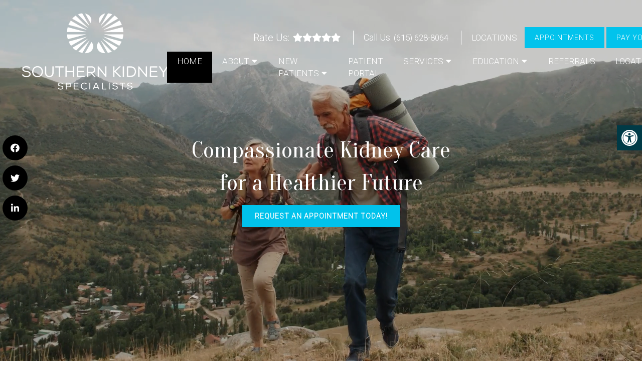

--- FILE ---
content_type: text/html; charset=UTF-8
request_url: https://southernkidney.com/
body_size: 21580
content:
<!DOCTYPE html>
<html class="no-js" lang="en-US">
<head itemscope itemtype="http://schema.org/WebSite">
	<meta charset="UTF-8">
	<!-- Always force latest IE rendering engine (even in intranet) & Chrome Frame -->
	<!--[if IE ]>
	<meta http-equiv="X-UA-Compatible" content="IE=edge,chrome=1">
	<![endif]-->
	<link rel="profile" href="https://gmpg.org/xfn/11" />
	                                    <link rel="icon" href="https://southernkidney.com/wp-content/themes/mts_schema/images/favicon.png" type="image/x-icon" />
                    


                         
                <meta name="msapplication-TileColor" content="#FFFFFF">
                <meta name="msapplication-TileImage" content="https://southernkidney.com/wp-content/themes/mts_schema/images/apple-touch-icon-144-precomposed.png">
                        
        
            
                 
                <link rel="apple-touch-icon-precomposed" href="https://southernkidney.com/wp-content/themes/mts_schema/images/apple-touch-icon-144-precomposed.png" />
                    
        <meta name="viewport" content="width=device-width, initial-scale=1">
        <meta name="apple-mobile-web-app-capable" content="yes">
        <meta name="apple-mobile-web-app-status-bar-style" content="black">

        
        <meta itemprop="name" content="Southern Kidney Specialists" />
        <meta itemprop="url" content="https://southernkidney.com" />

                                        	<link rel="pingback" href="https://southernkidney.com/xmlrpc.php" />
	<meta name='robots' content='index, follow, max-image-preview:large, max-snippet:-1, max-video-preview:-1' />
<script type="text/javascript">document.documentElement.className = document.documentElement.className.replace( /\bno-js\b/,'js' );</script>
	<!-- This site is optimized with the Yoast SEO plugin v26.8 - https://yoast.com/product/yoast-seo-wordpress/ -->
	<title>Kidney Specialists Serving Middle Tennessee | Southern Kidney Specialists</title>
<link data-rocket-prefetch href="https://fonts.googleapis.com" rel="dns-prefetch">
<link data-rocket-prefetch href="https://ajax.googleapis.com" rel="dns-prefetch">
<link data-rocket-prefetch href="https://www.googletagmanager.com" rel="dns-prefetch">
<link data-rocket-prefetch href="https://www.google.com" rel="dns-prefetch">
<link data-rocket-preload as="style" href="https://fonts.googleapis.com/css?family=Roboto%3A300%7COranienbaum%3Anormal%7CMontserrat%3Anormal&#038;subset=latin&#038;display=swap" rel="preload">
<link href="https://fonts.googleapis.com/css?family=Roboto%3A300%7COranienbaum%3Anormal%7CMontserrat%3Anormal&#038;subset=latin&#038;display=swap" media="print" onload="this.media=&#039;all&#039;" rel="stylesheet">
<noscript data-wpr-hosted-gf-parameters=""><link rel="stylesheet" href="https://fonts.googleapis.com/css?family=Roboto%3A300%7COranienbaum%3Anormal%7CMontserrat%3Anormal&#038;subset=latin&#038;display=swap"></noscript>
	<meta name="description" content="Southern Kidney Specialists is a skilled Kidney Specialists Serving Middle Tennessee. Accepting new appointments. Call today or request an appointment on our website." />
	<link rel="canonical" href="https://southernkidney.com/" />
	<meta property="og:locale" content="en_US" />
	<meta property="og:type" content="website" />
	<meta property="og:title" content="Kidney Specialists Serving Middle Tennessee | Southern Kidney Specialists" />
	<meta property="og:description" content="Southern Kidney Specialists is a skilled Kidney Specialists Serving Middle Tennessee. Accepting new appointments. Call today or request an appointment on our website." />
	<meta property="og:url" content="https://southernkidney.com/" />
	<meta property="og:site_name" content="Southern Kidney Specialists" />
	<meta property="article:publisher" content="https://www.facebook.com/SouthernKidney" />
	<meta name="twitter:card" content="summary_large_image" />
	<meta name="twitter:site" content="@southernkidney" />
	<script type="application/ld+json" class="yoast-schema-graph">{"@context":"https://schema.org","@graph":[{"@type":"WebPage","@id":"https://southernkidney.com/","url":"https://southernkidney.com/","name":"Kidney Specialists Serving Middle Tennessee | Southern Kidney Specialists","isPartOf":{"@id":"https://southernkidney.com/#website"},"datePublished":"2024-10-16T16:18:50+00:00","description":"Southern Kidney Specialists is a skilled Kidney Specialists Serving Middle Tennessee. Accepting new appointments. Call today or request an appointment on our website.","breadcrumb":{"@id":"https://southernkidney.com/#breadcrumb"},"inLanguage":"en-US","potentialAction":[{"@type":"ReadAction","target":["https://southernkidney.com/"]}]},{"@type":"BreadcrumbList","@id":"https://southernkidney.com/#breadcrumb","itemListElement":[{"@type":"ListItem","position":1,"name":"Home"}]},{"@type":"WebSite","@id":"https://southernkidney.com/#website","url":"https://southernkidney.com/","name":"Southern Kidney Specialists","description":"Kidney Specialists Serving Middle Tennessee","potentialAction":[{"@type":"SearchAction","target":{"@type":"EntryPoint","urlTemplate":"https://southernkidney.com/?s={search_term_string}"},"query-input":{"@type":"PropertyValueSpecification","valueRequired":true,"valueName":"search_term_string"}}],"inLanguage":"en-US"}]}</script>
	<!-- / Yoast SEO plugin. -->


<link rel='dns-prefetch' href='//ajax.googleapis.com' />
<link href='https://fonts.gstatic.com' crossorigin rel='preconnect' />
<link rel="alternate" type="application/rss+xml" title="Southern Kidney Specialists &raquo; Feed" href="https://southernkidney.com/feed/" />
<link rel="alternate" type="application/rss+xml" title="Southern Kidney Specialists &raquo; Comments Feed" href="https://southernkidney.com/comments/feed/" />
<link rel="alternate" title="oEmbed (JSON)" type="application/json+oembed" href="https://southernkidney.com/wp-json/oembed/1.0/embed?url=https%3A%2F%2Fsouthernkidney.com%2F" />
<link rel="alternate" title="oEmbed (XML)" type="text/xml+oembed" href="https://southernkidney.com/wp-json/oembed/1.0/embed?url=https%3A%2F%2Fsouthernkidney.com%2F&#038;format=xml" />
<style id='wp-img-auto-sizes-contain-inline-css' type='text/css'>
img:is([sizes=auto i],[sizes^="auto," i]){contain-intrinsic-size:3000px 1500px}
/*# sourceURL=wp-img-auto-sizes-contain-inline-css */
</style>
<style id='wp-emoji-styles-inline-css' type='text/css'>

	img.wp-smiley, img.emoji {
		display: inline !important;
		border: none !important;
		box-shadow: none !important;
		height: 1em !important;
		width: 1em !important;
		margin: 0 0.07em !important;
		vertical-align: -0.1em !important;
		background: none !important;
		padding: 0 !important;
	}
/*# sourceURL=wp-emoji-styles-inline-css */
</style>
<style id='wp-block-library-inline-css' type='text/css'>
:root{--wp-block-synced-color:#7a00df;--wp-block-synced-color--rgb:122,0,223;--wp-bound-block-color:var(--wp-block-synced-color);--wp-editor-canvas-background:#ddd;--wp-admin-theme-color:#007cba;--wp-admin-theme-color--rgb:0,124,186;--wp-admin-theme-color-darker-10:#006ba1;--wp-admin-theme-color-darker-10--rgb:0,107,160.5;--wp-admin-theme-color-darker-20:#005a87;--wp-admin-theme-color-darker-20--rgb:0,90,135;--wp-admin-border-width-focus:2px}@media (min-resolution:192dpi){:root{--wp-admin-border-width-focus:1.5px}}.wp-element-button{cursor:pointer}:root .has-very-light-gray-background-color{background-color:#eee}:root .has-very-dark-gray-background-color{background-color:#313131}:root .has-very-light-gray-color{color:#eee}:root .has-very-dark-gray-color{color:#313131}:root .has-vivid-green-cyan-to-vivid-cyan-blue-gradient-background{background:linear-gradient(135deg,#00d084,#0693e3)}:root .has-purple-crush-gradient-background{background:linear-gradient(135deg,#34e2e4,#4721fb 50%,#ab1dfe)}:root .has-hazy-dawn-gradient-background{background:linear-gradient(135deg,#faaca8,#dad0ec)}:root .has-subdued-olive-gradient-background{background:linear-gradient(135deg,#fafae1,#67a671)}:root .has-atomic-cream-gradient-background{background:linear-gradient(135deg,#fdd79a,#004a59)}:root .has-nightshade-gradient-background{background:linear-gradient(135deg,#330968,#31cdcf)}:root .has-midnight-gradient-background{background:linear-gradient(135deg,#020381,#2874fc)}:root{--wp--preset--font-size--normal:16px;--wp--preset--font-size--huge:42px}.has-regular-font-size{font-size:1em}.has-larger-font-size{font-size:2.625em}.has-normal-font-size{font-size:var(--wp--preset--font-size--normal)}.has-huge-font-size{font-size:var(--wp--preset--font-size--huge)}.has-text-align-center{text-align:center}.has-text-align-left{text-align:left}.has-text-align-right{text-align:right}.has-fit-text{white-space:nowrap!important}#end-resizable-editor-section{display:none}.aligncenter{clear:both}.items-justified-left{justify-content:flex-start}.items-justified-center{justify-content:center}.items-justified-right{justify-content:flex-end}.items-justified-space-between{justify-content:space-between}.screen-reader-text{border:0;clip-path:inset(50%);height:1px;margin:-1px;overflow:hidden;padding:0;position:absolute;width:1px;word-wrap:normal!important}.screen-reader-text:focus{background-color:#ddd;clip-path:none;color:#444;display:block;font-size:1em;height:auto;left:5px;line-height:normal;padding:15px 23px 14px;text-decoration:none;top:5px;width:auto;z-index:100000}html :where(.has-border-color){border-style:solid}html :where([style*=border-top-color]){border-top-style:solid}html :where([style*=border-right-color]){border-right-style:solid}html :where([style*=border-bottom-color]){border-bottom-style:solid}html :where([style*=border-left-color]){border-left-style:solid}html :where([style*=border-width]){border-style:solid}html :where([style*=border-top-width]){border-top-style:solid}html :where([style*=border-right-width]){border-right-style:solid}html :where([style*=border-bottom-width]){border-bottom-style:solid}html :where([style*=border-left-width]){border-left-style:solid}html :where(img[class*=wp-image-]){height:auto;max-width:100%}:where(figure){margin:0 0 1em}html :where(.is-position-sticky){--wp-admin--admin-bar--position-offset:var(--wp-admin--admin-bar--height,0px)}@media screen and (max-width:600px){html :where(.is-position-sticky){--wp-admin--admin-bar--position-offset:0px}}

/*# sourceURL=wp-block-library-inline-css */
</style><style id='global-styles-inline-css' type='text/css'>
:root{--wp--preset--aspect-ratio--square: 1;--wp--preset--aspect-ratio--4-3: 4/3;--wp--preset--aspect-ratio--3-4: 3/4;--wp--preset--aspect-ratio--3-2: 3/2;--wp--preset--aspect-ratio--2-3: 2/3;--wp--preset--aspect-ratio--16-9: 16/9;--wp--preset--aspect-ratio--9-16: 9/16;--wp--preset--color--black: #000000;--wp--preset--color--cyan-bluish-gray: #abb8c3;--wp--preset--color--white: #ffffff;--wp--preset--color--pale-pink: #f78da7;--wp--preset--color--vivid-red: #cf2e2e;--wp--preset--color--luminous-vivid-orange: #ff6900;--wp--preset--color--luminous-vivid-amber: #fcb900;--wp--preset--color--light-green-cyan: #7bdcb5;--wp--preset--color--vivid-green-cyan: #00d084;--wp--preset--color--pale-cyan-blue: #8ed1fc;--wp--preset--color--vivid-cyan-blue: #0693e3;--wp--preset--color--vivid-purple: #9b51e0;--wp--preset--gradient--vivid-cyan-blue-to-vivid-purple: linear-gradient(135deg,rgb(6,147,227) 0%,rgb(155,81,224) 100%);--wp--preset--gradient--light-green-cyan-to-vivid-green-cyan: linear-gradient(135deg,rgb(122,220,180) 0%,rgb(0,208,130) 100%);--wp--preset--gradient--luminous-vivid-amber-to-luminous-vivid-orange: linear-gradient(135deg,rgb(252,185,0) 0%,rgb(255,105,0) 100%);--wp--preset--gradient--luminous-vivid-orange-to-vivid-red: linear-gradient(135deg,rgb(255,105,0) 0%,rgb(207,46,46) 100%);--wp--preset--gradient--very-light-gray-to-cyan-bluish-gray: linear-gradient(135deg,rgb(238,238,238) 0%,rgb(169,184,195) 100%);--wp--preset--gradient--cool-to-warm-spectrum: linear-gradient(135deg,rgb(74,234,220) 0%,rgb(151,120,209) 20%,rgb(207,42,186) 40%,rgb(238,44,130) 60%,rgb(251,105,98) 80%,rgb(254,248,76) 100%);--wp--preset--gradient--blush-light-purple: linear-gradient(135deg,rgb(255,206,236) 0%,rgb(152,150,240) 100%);--wp--preset--gradient--blush-bordeaux: linear-gradient(135deg,rgb(254,205,165) 0%,rgb(254,45,45) 50%,rgb(107,0,62) 100%);--wp--preset--gradient--luminous-dusk: linear-gradient(135deg,rgb(255,203,112) 0%,rgb(199,81,192) 50%,rgb(65,88,208) 100%);--wp--preset--gradient--pale-ocean: linear-gradient(135deg,rgb(255,245,203) 0%,rgb(182,227,212) 50%,rgb(51,167,181) 100%);--wp--preset--gradient--electric-grass: linear-gradient(135deg,rgb(202,248,128) 0%,rgb(113,206,126) 100%);--wp--preset--gradient--midnight: linear-gradient(135deg,rgb(2,3,129) 0%,rgb(40,116,252) 100%);--wp--preset--font-size--small: 13px;--wp--preset--font-size--medium: 20px;--wp--preset--font-size--large: 36px;--wp--preset--font-size--x-large: 42px;--wp--preset--spacing--20: 0.44rem;--wp--preset--spacing--30: 0.67rem;--wp--preset--spacing--40: 1rem;--wp--preset--spacing--50: 1.5rem;--wp--preset--spacing--60: 2.25rem;--wp--preset--spacing--70: 3.38rem;--wp--preset--spacing--80: 5.06rem;--wp--preset--shadow--natural: 6px 6px 9px rgba(0, 0, 0, 0.2);--wp--preset--shadow--deep: 12px 12px 50px rgba(0, 0, 0, 0.4);--wp--preset--shadow--sharp: 6px 6px 0px rgba(0, 0, 0, 0.2);--wp--preset--shadow--outlined: 6px 6px 0px -3px rgb(255, 255, 255), 6px 6px rgb(0, 0, 0);--wp--preset--shadow--crisp: 6px 6px 0px rgb(0, 0, 0);}:where(.is-layout-flex){gap: 0.5em;}:where(.is-layout-grid){gap: 0.5em;}body .is-layout-flex{display: flex;}.is-layout-flex{flex-wrap: wrap;align-items: center;}.is-layout-flex > :is(*, div){margin: 0;}body .is-layout-grid{display: grid;}.is-layout-grid > :is(*, div){margin: 0;}:where(.wp-block-columns.is-layout-flex){gap: 2em;}:where(.wp-block-columns.is-layout-grid){gap: 2em;}:where(.wp-block-post-template.is-layout-flex){gap: 1.25em;}:where(.wp-block-post-template.is-layout-grid){gap: 1.25em;}.has-black-color{color: var(--wp--preset--color--black) !important;}.has-cyan-bluish-gray-color{color: var(--wp--preset--color--cyan-bluish-gray) !important;}.has-white-color{color: var(--wp--preset--color--white) !important;}.has-pale-pink-color{color: var(--wp--preset--color--pale-pink) !important;}.has-vivid-red-color{color: var(--wp--preset--color--vivid-red) !important;}.has-luminous-vivid-orange-color{color: var(--wp--preset--color--luminous-vivid-orange) !important;}.has-luminous-vivid-amber-color{color: var(--wp--preset--color--luminous-vivid-amber) !important;}.has-light-green-cyan-color{color: var(--wp--preset--color--light-green-cyan) !important;}.has-vivid-green-cyan-color{color: var(--wp--preset--color--vivid-green-cyan) !important;}.has-pale-cyan-blue-color{color: var(--wp--preset--color--pale-cyan-blue) !important;}.has-vivid-cyan-blue-color{color: var(--wp--preset--color--vivid-cyan-blue) !important;}.has-vivid-purple-color{color: var(--wp--preset--color--vivid-purple) !important;}.has-black-background-color{background-color: var(--wp--preset--color--black) !important;}.has-cyan-bluish-gray-background-color{background-color: var(--wp--preset--color--cyan-bluish-gray) !important;}.has-white-background-color{background-color: var(--wp--preset--color--white) !important;}.has-pale-pink-background-color{background-color: var(--wp--preset--color--pale-pink) !important;}.has-vivid-red-background-color{background-color: var(--wp--preset--color--vivid-red) !important;}.has-luminous-vivid-orange-background-color{background-color: var(--wp--preset--color--luminous-vivid-orange) !important;}.has-luminous-vivid-amber-background-color{background-color: var(--wp--preset--color--luminous-vivid-amber) !important;}.has-light-green-cyan-background-color{background-color: var(--wp--preset--color--light-green-cyan) !important;}.has-vivid-green-cyan-background-color{background-color: var(--wp--preset--color--vivid-green-cyan) !important;}.has-pale-cyan-blue-background-color{background-color: var(--wp--preset--color--pale-cyan-blue) !important;}.has-vivid-cyan-blue-background-color{background-color: var(--wp--preset--color--vivid-cyan-blue) !important;}.has-vivid-purple-background-color{background-color: var(--wp--preset--color--vivid-purple) !important;}.has-black-border-color{border-color: var(--wp--preset--color--black) !important;}.has-cyan-bluish-gray-border-color{border-color: var(--wp--preset--color--cyan-bluish-gray) !important;}.has-white-border-color{border-color: var(--wp--preset--color--white) !important;}.has-pale-pink-border-color{border-color: var(--wp--preset--color--pale-pink) !important;}.has-vivid-red-border-color{border-color: var(--wp--preset--color--vivid-red) !important;}.has-luminous-vivid-orange-border-color{border-color: var(--wp--preset--color--luminous-vivid-orange) !important;}.has-luminous-vivid-amber-border-color{border-color: var(--wp--preset--color--luminous-vivid-amber) !important;}.has-light-green-cyan-border-color{border-color: var(--wp--preset--color--light-green-cyan) !important;}.has-vivid-green-cyan-border-color{border-color: var(--wp--preset--color--vivid-green-cyan) !important;}.has-pale-cyan-blue-border-color{border-color: var(--wp--preset--color--pale-cyan-blue) !important;}.has-vivid-cyan-blue-border-color{border-color: var(--wp--preset--color--vivid-cyan-blue) !important;}.has-vivid-purple-border-color{border-color: var(--wp--preset--color--vivid-purple) !important;}.has-vivid-cyan-blue-to-vivid-purple-gradient-background{background: var(--wp--preset--gradient--vivid-cyan-blue-to-vivid-purple) !important;}.has-light-green-cyan-to-vivid-green-cyan-gradient-background{background: var(--wp--preset--gradient--light-green-cyan-to-vivid-green-cyan) !important;}.has-luminous-vivid-amber-to-luminous-vivid-orange-gradient-background{background: var(--wp--preset--gradient--luminous-vivid-amber-to-luminous-vivid-orange) !important;}.has-luminous-vivid-orange-to-vivid-red-gradient-background{background: var(--wp--preset--gradient--luminous-vivid-orange-to-vivid-red) !important;}.has-very-light-gray-to-cyan-bluish-gray-gradient-background{background: var(--wp--preset--gradient--very-light-gray-to-cyan-bluish-gray) !important;}.has-cool-to-warm-spectrum-gradient-background{background: var(--wp--preset--gradient--cool-to-warm-spectrum) !important;}.has-blush-light-purple-gradient-background{background: var(--wp--preset--gradient--blush-light-purple) !important;}.has-blush-bordeaux-gradient-background{background: var(--wp--preset--gradient--blush-bordeaux) !important;}.has-luminous-dusk-gradient-background{background: var(--wp--preset--gradient--luminous-dusk) !important;}.has-pale-ocean-gradient-background{background: var(--wp--preset--gradient--pale-ocean) !important;}.has-electric-grass-gradient-background{background: var(--wp--preset--gradient--electric-grass) !important;}.has-midnight-gradient-background{background: var(--wp--preset--gradient--midnight) !important;}.has-small-font-size{font-size: var(--wp--preset--font-size--small) !important;}.has-medium-font-size{font-size: var(--wp--preset--font-size--medium) !important;}.has-large-font-size{font-size: var(--wp--preset--font-size--large) !important;}.has-x-large-font-size{font-size: var(--wp--preset--font-size--x-large) !important;}
/*# sourceURL=global-styles-inline-css */
</style>

<style id='classic-theme-styles-inline-css' type='text/css'>
/*! This file is auto-generated */
.wp-block-button__link{color:#fff;background-color:#32373c;border-radius:9999px;box-shadow:none;text-decoration:none;padding:calc(.667em + 2px) calc(1.333em + 2px);font-size:1.125em}.wp-block-file__button{background:#32373c;color:#fff;text-decoration:none}
/*# sourceURL=/wp-includes/css/classic-themes.min.css */
</style>
<link rel='stylesheet' id='ada-style-css' href='https://southernkidney.com/wp-content/plugins/dmm-ada/includes/../assets/css/ada.css?ver=6.9' type='text/css' media='all' />
<style id='ada-style-inline-css' type='text/css'>

            html {
                --pColor: #000000;
                --sColor: #000000;
                --aColor: #02c3ec;
            }
        
/*# sourceURL=ada-style-inline-css */
</style>
<link rel='stylesheet' id='schema-stylesheet-css' href='https://southernkidney.com/wp-content/themes/shoreline-child/style.css?ver=6.9' type='text/css' media='all' />
<style id='schema-stylesheet-inline-css' type='text/css'>

        body {background-color:#fff;background-image:url(https://southernkidney.com/wp-content/themes/mts_schema/images/nobg.png);}
         
        #secondary-navigation > nav > ul > li:hover > a,
        #secondary-navigation > nav > ul > li.current-menu-item > a,
        #secondary-navigation > nav > ul > li.current-menu-parent > a,
        #secondary-navigation > nav ul.sub-menu > li.current_page_item > a,
        #secondary-navigation > nav > ul > li.current-menu-item > a { color: #fff !important; }

        #secondary-navigation > nav > ul > li:hover,
        #secondary-navigation > nav > ul > li.current-menu-item,
        #secondary-navigation > nav > ul li.current-menu-item ,
        #secondary-navigation > nav > ul > li.current-menu-parent  { background-color: #02c3ec !important; }

        staff-grid p + span,
        .dflex p + span,
        .staff-block,
        a.btn,
        a.niceButi { background-color: #02c3ec !important }

        .side-social-icons a, 
        .page-header,
        section.page-header,section#wda_testi:after,html button.aicon_link, div.header-social-icons a { background-color: #000000 !important; }
        .dm-service-section:nth-child(even) img { outline: 2px solid #000000; }
        .mobileBtn a, .hours { background-color: #000000; } }
        html ul ul.wda-long-menu { background-color: #000000; } }


        .pace .pace-progress, #mobile-menu-wrapper ul li a:hover, .page-numbers.current, .pagination a:hover, .single .pagination a:hover .current { background: #000000; }
        .postauthor h5, .single_post a, .textwidget a, .pnavigation2 a, .sidebar.c-4-12 a:hover, footer .widget li a:hover, .sidebar.c-4-12 a:hover, .reply a, .title a:hover, .post-info a:hover, .widget .thecomment, #tabber .inside li a:hover, .readMore a:hover, .fn a, a, a:hover, #secondary-navigation .navigation ul li a:hover, .readMore a, #primary-navigation a:hover, #secondary-navigation .navigation ul .current-menu-item a, .widget .wp_review_tab_widget_content a, .sidebar .wpt_widget_content a { color:#000000; }
         a#pull, #commentform input#submit, #mtscontact_submit, .mts-subscribe input[type='submit'], .widget_product_search input[type='submit'], #move-to-top:hover, .currenttext, .pagination a:hover, .pagination .nav-previous a:hover, .pagination .nav-next a:hover, #load-posts a:hover, .single .pagination a:hover .currenttext, .single .pagination > .current .currenttext, #tabber ul.tabs li a.selected, .tagcloud a, .navigation ul .sfHover a, .woocommerce a.button, .woocommerce-page a.button, .woocommerce button.button, .woocommerce-page button.button, .woocommerce input.button, .woocommerce-page input.button, .woocommerce #respond input#submit, .woocommerce-page #respond input#submit, .woocommerce #content input.button, .woocommerce-page #content input.button, .woocommerce .bypostauthor:after, #searchsubmit, .woocommerce nav.woocommerce-pagination ul li span.current, .woocommerce-page nav.woocommerce-pagination ul li span.current, .woocommerce #content nav.woocommerce-pagination ul li span.current, .woocommerce-page #content nav.woocommerce-pagination ul li span.current, .woocommerce nav.woocommerce-pagination ul li a:hover, .woocommerce-page nav.woocommerce-pagination ul li a:hover, .woocommerce #content nav.woocommerce-pagination ul li a:hover, .woocommerce-page #content nav.woocommerce-pagination ul li a:hover, .woocommerce nav.woocommerce-pagination ul li a:focus, .woocommerce-page nav.woocommerce-pagination ul li a:focus, .woocommerce #content nav.woocommerce-pagination ul li a:focus, .woocommerce-page #content nav.woocommerce-pagination ul li a:focus, .woocommerce a.button, .woocommerce-page a.button, .woocommerce button.button, .woocommerce-page button.button, .woocommerce input.button, .woocommerce-page input.button, .woocommerce #respond input#submit, .woocommerce-page #respond input#submit, .woocommerce #content input.button, .woocommerce-page #content input.button, .latestPost-review-wrapper, .latestPost .review-type-circle.latestPost-review-wrapper, #wpmm-megamenu .review-total-only, .sbutton, #searchsubmit, .widget .wpt_widget_content #tags-tab-content ul li a, .widget .review-total-only.large-thumb { background-color:#000000; color: #fff!important; }
        .related-posts .title a:hover, .latestPost .title a { color: #000000; }
        .navigation #wpmm-megamenu .wpmm-pagination a { background-color: #000000!important; }
        footer {background-color:#000000; }
        footer {background-image: url(  );}
        .copyrights,.move_down{ background-color: ; }
        .copyrights:before {  border-color: transparent transparent  transparent; }
        .flex-control-thumbs .flex-active{ border-top:3px solid #000000;}
        .wpmm-megamenu-showing.wpmm-light-scheme { background-color:#000000!important; }
        
        
        
        
        
            
/*# sourceURL=schema-stylesheet-inline-css */
</style>
<link rel='stylesheet' id='owl-carousel-css' href='https://southernkidney.com/wp-content/themes/mts_schema/css/owl.carousel.css' type='text/css' media='all' />
<link rel='stylesheet' id='animatecss-css' href='https://southernkidney.com/wp-content/themes/mts_schema/css/animate.min.css?ver=6.9' type='text/css' media='all' />
<link rel='stylesheet' id='fontawesome-css' href='https://southernkidney.com/wp-content/themes/mts_schema/fonts/all.min.css?ver=6.9' type='text/css' media='all' />
<link rel='stylesheet' id='responsive-css' href='https://southernkidney.com/wp-content/themes/mts_schema/css/responsive.css?ver=6.9' type='text/css' media='all' />
<link rel='stylesheet' id='slickcss-css' href='https://southernkidney.com/wp-content/themes/shoreline-child/assets/slick.css?ver=6.9' type='text/css' media='all' />
<style id='slickcss-inline-css' type='text/css'>

    	:root {
		    --pColor: #000000;
		    --sColor: #000000;
		    --aColor: #02c3ec;
		}
    
/*# sourceURL=slickcss-inline-css */
</style>
<link rel='stylesheet' id='content-css-css' href='https://southernkidney.com/wp-content/themes/mts_schema/content/css/content-style.css?ver=6.9' type='text/css' media='all' />
<link rel='stylesheet' id='wda_testimonials-css' href='https://southernkidney.com/wp-content/themes/mts_schema/theme-specific/testimonials/slick.css?ver=6.9' type='text/css' media='all' />
<script type="text/javascript" src="https://ajax.googleapis.com/ajax/libs/jquery/1.12.4/jquery.min.js?ver=1.12.4" id="jquery-js"></script>
<script type="text/javascript" id="customscript-js-extra">
/* <![CDATA[ */
var mts_customscript = {"responsive":"1","nav_menu":"both"};
//# sourceURL=customscript-js-extra
/* ]]> */
</script>
<script type="text/javascript" src="https://southernkidney.com/wp-content/themes/mts_schema/js/customscript.js?ver=6.9" id="customscript-js"></script>
<script type="text/javascript" src="https://southernkidney.com/wp-content/themes/shoreline-child/assets/jquery.counterup.min.js?ver=6.9" id="counterup-js"></script>
<script type="text/javascript" src="https://southernkidney.com/wp-content/themes/shoreline-child/assets/waypoints.min.js?ver=6.9" id="waypoints-js"></script>
<script type="text/javascript" src="https://southernkidney.com/wp-content/themes/shoreline-child/assets/wow.js?ver=6.9" id="wow-js"></script>
<script type="text/javascript" src="https://southernkidney.com/wp-content/themes/shoreline-child/assets/slick.min.js?ver=6.9" id="slick-js"></script>
<script type="text/javascript" src="https://southernkidney.com/wp-content/themes/mts_schema/theme-specific/testimonials/slick.min.js?ver=6.9" id="wda_testimonials-js"></script>
<link rel="https://api.w.org/" href="https://southernkidney.com/wp-json/" /><link rel="alternate" title="JSON" type="application/json" href="https://southernkidney.com/wp-json/wp/v2/pages/42" /><link rel="EditURI" type="application/rsd+xml" title="RSD" href="https://southernkidney.com/xmlrpc.php?rsd" />
<meta name="generator" content="WordPress 6.9" />
<link rel='shortlink' href='https://southernkidney.com/' />
<!-- Stream WordPress user activity plugin v4.1.1 -->

<style type="text/css">
#logo a { font-family: 'Roboto'; font-weight: 300; font-size: 32px; color: #222222;text-transform: uppercase; }
#secondary-navigation a { font-family: 'Roboto'; font-weight: 300; font-size: 17px; color: #ffffff;text-transform: uppercase; }
body { font-family: 'Roboto'; font-weight: 300; font-size: 18px; color: #000000; }
h1 { font-family: 'Oranienbaum'; font-weight: normal; font-size: 36px; color: #000000; }
h2 { font-family: 'Oranienbaum'; font-weight: normal; font-size: 32px; color: #000000; }
h3 { font-family: 'Oranienbaum'; font-weight: normal; font-size: 26px; color: #000000; }
h4 { font-family: 'Oranienbaum'; font-weight: normal; font-size: 20px; color: #000000; }
h5 { font-family: 'Oranienbaum'; font-weight: normal; font-size: 18px; color: #000000; }
h6 { font-family: 'Montserrat'; font-weight: normal; font-size: 16px; color: #000000; }
</style>
<script type="application/ld+json" class="dm-schema">
    	{
		    "@context": "http://schema.org",
		    "@type": "LocalBusiness",
		    "name": "Southern Kidney Specialists",
		    "url": "https://southernkidney.com",
		    "image": "/wp-content/uploads/2024/10/Southern-Kidney-Specialists-Photoroom.png",
		    "address": {
		        "addressLocality": "",
		        "addressRegion": "",
		        "postalCode": "",
		        "streetAddress": ""
		    },
		    "openingHours": "",
		    "priceRange": "$$",
		    "telephone" : "+1-(615) 628-8064",
		    "description": "Convenient and affordable Kidney Specialists Serving Middle Tennessee."
    	}
     </script>
            <script async src="https://www.googletagmanager.com/gtag/js?id=G-7JT0K5C6JB"></script>
            <script>
              window.dataLayer = window.dataLayer || [];
              function gtag(){dataLayer.push(arguments);}
              gtag('js', new Date());

              gtag('config', 'G-7JT0K5C6JB');
            </script>

        		<style type="text/css" id="wp-custom-css">
			.video_holder:before {
    opacity: 0.2 !important;
}		</style>
		<link rel='stylesheet' id='slick-main-css-css' href='https://southernkidney.com/wp-content/themes/mts_schema/css/slick.css?ver=6.9' type='text/css' media='all' />
<style id="rocket-lazyrender-inline-css">[data-wpr-lazyrender] {content-visibility: auto;}</style><meta name="generator" content="WP Rocket 3.20.2" data-wpr-features="wpr_preconnect_external_domains wpr_automatic_lazy_rendering wpr_preload_links wpr_desktop" /></head>
<body data-rsssl=1 id="blog" class="home wp-singular page-template-default page page-id-42 wp-theme-mts_schema wp-child-theme-shoreline-child main" itemscope itemtype="http://schema.org/WebPage">       
	<div  class="main-container">
		<header  id="site-header" class="main-header regular_header" role="banner" itemscope itemtype="http://schema.org/WPHeader">
			<div  class="header-spacer"></div>
			<div  class="main-head-wrap">
								    <div id="regular-header">
				    	<div class="container-wide dm-flex">
				    						    			<div class="dm-full">
				    								    					<p><a href="tel:(615) 628-8064">(615) 628-8064</a></p>
				    									    			<p>
										<a href="/locations/"> Locations </a>
									</p>
								</div> 
													</div>
					</div>
												<div id="header">
								    <div  class="container-wide">
					    						<div id="secondary-navigation" class="secondary-navigation" role="navigation" itemscope itemtype="http://schema.org/SiteNavigationElement">
							<div class="logo-wrap">
																												<h1 id="logo" class="image-logo" itemprop="headline">
												<a href="https://southernkidney.com"><img src="/wp-content/uploads/2024/10/Southern-Kidney-Specialists-Photoroom.png" alt="Southern Kidney Specialists" /></a>
											</h1><!-- END #logo -->
																								</div>
							<div class="right-side-header">
								<div>
									<div class="dm-rate-us"> <div class="social-icon-container"> <span class="review-link">Rate Us:</span> <div class="rtg"> <a href="/review-us/" class="fa fa-star-o"></a><a href="/review-us/" class="fa fa-star-o"></a> <a href="/what-can-we-improve/" class="fa fa-star-o"></a> <a href="/what-can-we-improve/" class="fa fa-star-o"></a> <a href="/what-can-we-improve/" class="fa fa-star-o"></a> </div></div></div>									
									<p>Call Us: <a href="tel:(615) 628-8064">(615) 628-8064</a></p>
									<p>
										<a href="/locations"> Locations </a>
									</p>
									<a href="/appointments/" class="btn"> Appointments </a>
									&nbsp; <a href="https://www.paymydoctor.com/11376841/login?PayerpathId=11376841" class="btn">Pay Your Bill</a>
								</div>
								
									<nav class="navigation clearfix mobile-menu-wrapper">
																					<ul id="menu-main-menu" class="menu clearfix"><li id="menu-item-43" class="menu-item menu-item-type-post_type menu-item-object-page menu-item-home current-menu-item page_item page-item-42 current_page_item menu-item-43"><a href="https://southernkidney.com/">Home</a></li>
<li id="menu-item-36" class="menu-item menu-item-type-post_type menu-item-object-page menu-item-has-children menu-item-36"><a href="https://southernkidney.com/about/">About</a>
<ul class="sub-menu">
	<li id="menu-item-89" class="menu-item menu-item-type-post_type menu-item-object-page menu-item-89"><a href="https://southernkidney.com/meet-our-providers/">Meet Our Providers</a></li>
	<li id="menu-item-104" class="menu-item menu-item-type-post_type menu-item-object-page menu-item-104"><a href="https://southernkidney.com/testimonials/">Testimonials</a></li>
	<li id="menu-item-203" class="menu-item menu-item-type-taxonomy menu-item-object-category menu-item-203"><a href="https://southernkidney.com/category/blog/">Blog</a></li>
</ul>
</li>
<li id="menu-item-35" class="menu-item menu-item-type-post_type menu-item-object-page menu-item-has-children menu-item-35"><a href="https://southernkidney.com/new-patients/">New Patients</a>
<ul class="sub-menu">
	<li id="menu-item-32" class="menu-item menu-item-type-post_type menu-item-object-page menu-item-32"><a href="https://southernkidney.com/appointments/">Appointments</a></li>
	<li id="menu-item-214" class="menu-item menu-item-type-custom menu-item-object-custom menu-item-214"><a target="_blank" href="/wp-content/uploads/2024/10/395389.pdf">Download Form</a></li>
</ul>
</li>
<li id="menu-item-52" class="menu-item menu-item-type-custom menu-item-object-custom menu-item-52"><a target="_blank" href="https://login.patientfusion.com/">Patient Portal</a></li>
<li id="menu-item-34" class="menu-item menu-item-type-post_type menu-item-object-page menu-item-has-children menu-item-34"><a href="https://southernkidney.com/services/">Services</a>
<ul class="sub-menu">
	<li id="menu-item-119" class="menu-item menu-item-type-post_type menu-item-object-page menu-item-119"><a href="https://southernkidney.com/adult-polycystic-kidney-disease/">Adult Polycystic Kidney Disease</a></li>
	<li id="menu-item-118" class="menu-item menu-item-type-post_type menu-item-object-page menu-item-118"><a href="https://southernkidney.com/acid-base-disorders/">Acid-Base Disorders</a></li>
	<li id="menu-item-117" class="menu-item menu-item-type-post_type menu-item-object-page menu-item-117"><a href="https://southernkidney.com/acute-kidney-injury/">Acute Kidney Injury</a></li>
	<li id="menu-item-143" class="menu-item menu-item-type-post_type menu-item-object-page menu-item-143"><a href="https://southernkidney.com/chronic-kidney-disease/">Chronic Kidney Disease</a></li>
	<li id="menu-item-142" class="menu-item menu-item-type-post_type menu-item-object-page menu-item-142"><a href="https://southernkidney.com/dialysis/">Dialysis</a></li>
	<li id="menu-item-141" class="menu-item menu-item-type-post_type menu-item-object-page menu-item-141"><a href="https://southernkidney.com/dialysis-and-transplant/">Dialysis and Transplant</a></li>
	<li id="menu-item-140" class="menu-item menu-item-type-post_type menu-item-object-page menu-item-140"><a href="https://southernkidney.com/edema/">Edema</a></li>
	<li id="menu-item-139" class="menu-item menu-item-type-post_type menu-item-object-page menu-item-139"><a href="https://southernkidney.com/electrolyte-disorders/">Electrolyte Disorders</a></li>
	<li id="menu-item-138" class="menu-item menu-item-type-post_type menu-item-object-page menu-item-138"><a href="https://southernkidney.com/end-stage-kidney-disease/">End-Stage Kidney Disease</a></li>
	<li id="menu-item-155" class="menu-item menu-item-type-post_type menu-item-object-page menu-item-155"><a href="https://southernkidney.com/end-stage-kidney/">End-Stage Kidney</a></li>
	<li id="menu-item-154" class="menu-item menu-item-type-post_type menu-item-object-page menu-item-154"><a href="https://southernkidney.com/genetic-testing/">Genetic Testing</a></li>
	<li id="menu-item-153" class="menu-item menu-item-type-post_type menu-item-object-page menu-item-153"><a href="https://southernkidney.com/glomerular-diseases/">Glomerular Diseases</a></li>
	<li id="menu-item-192" class="menu-item menu-item-type-post_type menu-item-object-page menu-item-192"><a href="https://southernkidney.com/hemodialysis/">Hemodialysis</a></li>
	<li id="menu-item-191" class="menu-item menu-item-type-post_type menu-item-object-page menu-item-191"><a href="https://southernkidney.com/home-hemodialysis/">Home Hemodialysis</a></li>
	<li id="menu-item-190" class="menu-item menu-item-type-post_type menu-item-object-page menu-item-190"><a href="https://southernkidney.com/hypertension/">Hypertension</a></li>
	<li id="menu-item-189" class="menu-item menu-item-type-post_type menu-item-object-page menu-item-189"><a href="https://southernkidney.com/kidney-disease-care-prevention/">Kidney Disease Care &#038; Prevention</a></li>
	<li id="menu-item-188" class="menu-item menu-item-type-post_type menu-item-object-page menu-item-188"><a href="https://southernkidney.com/kidney-stones/">Kidney Stones</a></li>
	<li id="menu-item-187" class="menu-item menu-item-type-post_type menu-item-object-page menu-item-187"><a href="https://southernkidney.com/kidney-transplant/">Kidney Transplant</a></li>
	<li id="menu-item-186" class="menu-item menu-item-type-post_type menu-item-object-page menu-item-186"><a href="https://southernkidney.com/peritoneal-dialysis/">Peritoneal Dialysis</a></li>
	<li id="menu-item-185" class="menu-item menu-item-type-post_type menu-item-object-page menu-item-185"><a href="https://southernkidney.com/proteinuria/">Proteinuria</a></li>
	<li id="menu-item-184" class="menu-item menu-item-type-post_type menu-item-object-page menu-item-184"><a href="https://southernkidney.com/secondary-hypertension/">Secondary Hypertension</a></li>
</ul>
</li>
<li id="menu-item-222" class="menu-item menu-item-type-custom menu-item-object-custom menu-item-has-children menu-item-222"><a>Education</a>
<ul class="sub-menu">
	<li id="menu-item-212" class="menu-item menu-item-type-post_type menu-item-object-page menu-item-212"><a href="https://southernkidney.com/nutrition-links/">Nutrition Links</a></li>
</ul>
</li>
<li id="menu-item-219" class="menu-item menu-item-type-post_type menu-item-object-page menu-item-219"><a href="https://southernkidney.com/referrals/">Referrals</a></li>
<li id="menu-item-96" class="menu-item menu-item-type-post_type menu-item-object-page menu-item-has-children menu-item-96"><a href="https://southernkidney.com/locations/">Locations</a>
<ul class="sub-menu">
	<li id="menu-item-90" class="menu-item menu-item-type-post_type menu-item-object-page menu-item-90"><a href="https://southernkidney.com/locations/nashville-office/">Nashville Office</a></li>
	<li id="menu-item-91" class="menu-item menu-item-type-post_type menu-item-object-page menu-item-91"><a href="https://southernkidney.com/locations/southern-hills-office/">Southern Hills Office</a></li>
	<li id="menu-item-92" class="menu-item menu-item-type-post_type menu-item-object-page menu-item-92"><a href="https://southernkidney.com/locations/st-thomas-west-office/">St. Thomas West Office</a></li>
	<li id="menu-item-93" class="menu-item menu-item-type-post_type menu-item-object-page menu-item-93"><a href="https://southernkidney.com/locations/cool-springs-office/">Cool Springs Office</a></li>
	<li id="menu-item-94" class="menu-item menu-item-type-post_type menu-item-object-page menu-item-94"><a href="https://southernkidney.com/locations/hermitage-office/">Hermitage Office</a></li>
	<li id="menu-item-95" class="menu-item menu-item-type-post_type menu-item-object-page menu-item-95"><a href="https://southernkidney.com/locations/murfreesboro-office/">Murfreesboro Office</a></li>
</ul>
</li>
</ul>																			</nav>
																<a href="#" id="pull" class="toggle-mobile-menu"></a>
							</div>
						</div>         
					</div><!--.container-->
				</div>
			</div>
		</header><div  id="page" class="homepage">	
	<div  class="hide-las">
					<div class="video_holder">
				<video autoplay="" loop="" preload="auto" muted="" playsinline>
					<source src="/wp-content/uploads/2024/10/hike.mp4" type="video/mp4">
					<source src="" type="video/webm">
				</video>
				<div class="carousel-caption">
					<span class="wow fadeInDown">Kidney Specialists Serving Middle Tennessee  </span>
					<h2 class="wow fadeIn">Compassionate Kidney Care <br> for a Healthier Future  </h2>
					  
						<a href="/appointments/" class="btn fadeInUp wow"> Request An Appointment Today! </a> 
									</div>
			</div>
			</div>
	
	
	<div  class="mobile_cta_buttons hide-d mobile-btn">
														<p class="mobileBtn phoneBtn"><a href="tel:(615) 628-8064" onClick="gtag('event', 'Call Us', { event_category: 'Mobile', value: 25});"> Call Nashville Office</a></p>
																<p class="mobileBtn phoneBtn"><a href="tel:(615) 628-8064" onClick="gtag('event', 'Call Us', { event_category: 'Mobile', value: 25});"> Call Southern Hills Office</a></p>
																<p class="mobileBtn phoneBtn"><a href="tel:(615) 628-8064" onClick="gtag('event', 'Call Us', { event_category: 'Mobile', value: 25});"> Call St. Thomas West Office</a></p>
																<p class="mobileBtn phoneBtn"><a href="tel:(615) 628-8064" onClick="gtag('event', 'Call Us', { event_category: 'Mobile', value: 25});"> Call Cool Springs Office</a></p>
																<p class="mobileBtn phoneBtn"><a href="tel:(615) 628-8064" onClick="gtag('event', 'Call Us', { event_category: 'Mobile', value: 25});"> Call Hermitage Office</a></p>
																<p class="mobileBtn phoneBtn"><a href="tel:(615) 628-8064" onClick="gtag('event', 'Call Us', { event_category: 'Mobile', value: 25});"> Call Murfreesboro Office</a></p>
														<p class="mobileBtn"><a href="/appointments/" onClick="gtag('event', 'Request Appointment', { event_category: 'Mobile', value: 100});">Request an Appointment</a></p>			
							<div class="dm-rate-us"> <div class="social-icon-container"> <span class="review-link">Rate Us:</span> <div class="rtg"> <a href="/review-us/" class="fa fa-star-o"></a><a href="/review-us/" class="fa fa-star-o"></a> <a href="/what-can-we-improve/" class="fa fa-star-o"></a> <a href="/what-can-we-improve/" class="fa fa-star-o"></a> <a href="/what-can-we-improve/" class="fa fa-star-o"></a> </div></div></div>							<div class="header-social-icons">
		        		            		               			            		<a href="https://www.facebook.com/SouthernKidney" class="header-facebook" target="_blank">
			                	<span class="fa fa-facebook"></span>
			                </a>
		            			            		        		            		               			            		<a href="https://twitter.com/southernkidney" class="header-twitter" target="_blank">
			                	<span class="fa fa-twitter"></span>
			                </a>
		            			            		        		            		               			            		<a href="https://www.linkedin.com/company/southern-kidney-specialists/about/" class="header-linkedin-in" target="_blank">
			                	<span class="fa fa-linkedin-in"></span>
			                </a>
		            			            		        		    </div>
			</div>


	<section  class="central-welcome" style="background-image:url(/wp-content/uploads/2024/10/13381541_1609.m00.i125.n001.S.c12.198623492-Topographic-contour-lines-vector-map-seamless-pattern-scaled.jpg)">
		<div class="container-wide">
			<div class="row dm-flex">
                <div class="dm-half">
					<h2>
						Welcome To Southern Kidney Specialists					</h2>    
				</div>
                <div class="dm-half fadeInLefta wow">
               		<p><strong>Your Kidney Specialist Center Serving Middle Tennessee</strong><br />
At Southern Kidney Specialists, our board-certified nephrologists look forward to restoring kidney health every day. We are the 2nd largest nephrology private practice in Middle Tennessee with offices located in Nashville, Cool Springs, Hermitage and Murfreesboro. We make our comprehensive care easy to access through prompt scheduling and even accommodate same day urgent appointments. We accept most insurances plans.</p>
<p>We choose physicians to join our practice who truly enjoy spending time with patients. Our doctors understand that questions about your health can pop up anytime and not just at your appointment. They pride themselves in their accessibility to directly answer these questions without multiple layers of go-between.</p>
<p>With our whole-person approach, we want to help you achieve your overall health care goals through prevention and treatment of kidney disease and hypertension. We will work alongside your primary care provider and other specialists to promote optimal health and balance.</p>
<p>We understand that chronic kidney disease is a journey, and we are honored to help support and guide you along the way.</p>
 
				</div>
            </div>
		</div>
	</section>
	<section  class="new-service-section">
		<div class="container-wide">
			<h2> Why Choose Us? </h2>
			<div class="dm-flex">
									<div class="dm-third wow fadeInUpa">
						<a href="/about/">
							<img src="/wp-content/uploads/2024/10/office-building.png" />
							<h3 class="dm-blog-title"> About Us </h3>
							<p>Southern Kidney is dedicated to providing expert kidney care through personalized treatments and compassionate service.</p>
						</a>
					</div>
									<div class="dm-third wow fadeInUpa">
						<a href="/new-patients/">
							<img src="/wp-content/uploads/2024/10/team-1.png" />
							<h3 class="dm-blog-title"> New Patients </h3>
							<p>We prioritize making your first visit smooth and stress-free. </p>
						</a>
					</div>
									<div class="dm-third wow fadeInUpa">
						<a href="/services/">
							<img src="/wp-content/uploads/2024/10/kidney-2.png" />
							<h3 class="dm-blog-title"> Services </h3>
							<p>Southern Kidney offers a full range of nephrology services, including treatment for kidney disease, hypertension, kidney stones, and dialysis options.</p>
						</a>
					</div>
							</div>
			<a href="/services/" class="btn"> Learn More </a>
		</div>
	</section>
			<section  class="cta-classic">
			<div class="cta-carrier">
				<div class="dm-half" style="background-image:url(/wp-content/uploads/2024/11/hands-holding-kidney-Copy.webp)"></div>
				<div class="cta-content">
					<h2>Meet Nikhil Parikh, MD, MPH</h2>
<p>Dr. Parikh is board certified in Internal Med, Nephrology &amp; Hypertension. He completed his Internal Medicine Residency at Advocate Illinois Masonic Medical Center in Chicago, IL where he served as Chief Resident. He trained in Nephrology at the University of Illinois in Chicago, IL. After his training in Illinois, Dr. Parikh practiced in Sheboygan, Wisconsin where he also served as a Medical Director. He also has earned a Masters in Public Health in Epidemiology.</p>
<p>Dr. Parikh moved to Nashville with his family in Fall of 2022. His wife, who is a Cardiologist at Vanderbilt, and family (including his 2 dogs) look forward to all that Middle Tennessee has to offer.​</p>
<p>Dr. Parikh&#8217;s clinics are located in Franklin and Nashville. He is available to see patients that are admitted to Williamson Medical Center, Centennial Medical Center, Summit Medical Center, Ascension St Thomas Midtown and West Hospitals.</p>
<p><a class="btn" href="/about/">Read More</a></p>
				</div>
			</div>
		</section>
		<section  class="half-half-classy">
		<div class="container-wide">
			<div class="dm-flex">
				<div class="dm-half">
					<h2>Our Services</h2>
<p>At Southern Kidney, we are committed to providing comprehensive kidney care with a focus on personalized treatment plans for each patient. Our experienced team of nephrologists specializes in diagnosing and treating a wide range of kidney-related conditions, including chronic kidney disease, hypertension, kidney stones, and electrolyte imbalances.</p>
<p><a class="btn" href="/services/">Learn More</a></p>
				</div>
				<div class="dm-half">
					<div class="new-s">
												<div class="servitem wow zoomIn animated">
							<a href="/services/">
								<img src="/wp-content/uploads/2024/11/Chronic-Disease-1-Copy.webp">
								<h3> Chronic Kidney Disease </h3>
							</a>
						</div>
												<div class="servitem wow zoomIn animated">
							<a href="/services/">
								<img src="/wp-content/uploads/2024/11/National-Kidney-Month-Copy.webp">
								<h3> Acute Kidney Injury </h3>
							</a>
						</div>
												<div class="servitem wow zoomIn animated">
							<a href="/services/">
								<img src="/wp-content/uploads/2024/11/kidney-urethra-illustration-men-body-against-gray-background-1-Copy.webp">
								<h3> Kidney Stones </h3>
							</a>
						</div>
												<div class="servitem wow zoomIn animated">
							<a href="/services/">
								<img src="/wp-content/uploads/2024/11/blood-pressure-check-2-3-1-Copy.webp">
								<h3> Hypertension </h3>
							</a>
						</div>
						   
					</div>
				</div>
			</div>
			
		</div>
	</section>
	
	
	    	<section data-wpr-lazyrender="1" class="hd-testi hd-section">
            <div class="container">
                <div class="row">
                    <div class="col-12">
						<div class="dm-testi-4">
							<div class="dm-test-phone">
								<div class="dm-ttpp">
									<img src="/wp-content/uploads/2024/11/active-people-4-Copy.webp" />
								</div>
							</div>
						</div>
						<div class="dm-testi-6">
							<div class="right-side-pp">
								<h5> Patient Testimonials </h5>
								<h2 class="hd-heading__head wow fadeInDown"> Experience <strong>5-Star Care</strong> </h2>
								<p>
									We’re thankful for the opportunity to serve our community. Hear what our patients are saying about their 5-star experience with us!
								</p>
								<div class="rrss">
									<div class="button-inline">
										<button class="left-arrow"> <i class="fas fa-chevron-left"></i> </button>
										<button class="right-arrow"> <i class="fas fa-chevron-right"></i> </button>
									</div>
								</div>
							</div>
							<div class="hd-testi__carousel">
								<div class="ts-carousel">
																			<div class="ts-carousel__item">
											<div class="nlapo">
												<div class="testila">
																										<p class="ts-carousel__para">
																													Staff friendly and helpful. Seen...
																																											<a href="#" id="dm_modal_0" class="dm_classic_modal">read more</a> 
																											</p>
												</div>
												<div class="whowrote">
													<div class="flux">
																													<div class="img texya"> J </div>
																												<h4 class="ts-carousel__head">
															Jan M.															<span class="slide-star">
																<i class="fa fa-star"></i>
																<i class="fa fa-star"></i>
																<i class="fa fa-star"></i>
																<i class="fa fa-star"></i>
																<i class="fa fa-star"></i>
															</span>
														</h4>
													</div>
												</div>
											</div>
										</div>
																			<div class="ts-carousel__item">
											<div class="nlapo">
												<div class="testila">
																										<p class="ts-carousel__para">
																													Dr. Womack is such a caring and...
																																											<a href="#" id="dm_modal_1" class="dm_classic_modal">read more</a> 
																											</p>
												</div>
												<div class="whowrote">
													<div class="flux">
																													<div class="img texya"> D </div>
																												<h4 class="ts-carousel__head">
															Dana H.															<span class="slide-star">
																<i class="fa fa-star"></i>
																<i class="fa fa-star"></i>
																<i class="fa fa-star"></i>
																<i class="fa fa-star"></i>
																<i class="fa fa-star"></i>
															</span>
														</h4>
													</div>
												</div>
											</div>
										</div>
																			<div class="ts-carousel__item">
											<div class="nlapo">
												<div class="testila">
																										<p class="ts-carousel__para">
																													Southern Kidney is a great practice...
																																											<a href="#" id="dm_modal_2" class="dm_classic_modal">read more</a> 
																											</p>
												</div>
												<div class="whowrote">
													<div class="flux">
																													<div class="img texya"> B </div>
																												<h4 class="ts-carousel__head">
															Bonnie C.															<span class="slide-star">
																<i class="fa fa-star"></i>
																<i class="fa fa-star"></i>
																<i class="fa fa-star"></i>
																<i class="fa fa-star"></i>
																<i class="fa fa-star"></i>
															</span>
														</h4>
													</div>
												</div>
											</div>
										</div>
																			<div class="ts-carousel__item">
											<div class="nlapo">
												<div class="testila">
																										<p class="ts-carousel__para">
																													The doctor was very patient, very...
																																											<a href="#" id="dm_modal_3" class="dm_classic_modal">read more</a> 
																											</p>
												</div>
												<div class="whowrote">
													<div class="flux">
																													<div class="img texya"> M </div>
																												<h4 class="ts-carousel__head">
															Mazen M.															<span class="slide-star">
																<i class="fa fa-star"></i>
																<i class="fa fa-star"></i>
																<i class="fa fa-star"></i>
																<i class="fa fa-star"></i>
																<i class="fa fa-star"></i>
															</span>
														</h4>
													</div>
												</div>
											</div>
										</div>
																			<div class="ts-carousel__item">
											<div class="nlapo">
												<div class="testila">
																										<p class="ts-carousel__para">
																													Dr. Dan spent a lot of time explaining...
																																											<a href="#" id="dm_modal_4" class="dm_classic_modal">read more</a> 
																											</p>
												</div>
												<div class="whowrote">
													<div class="flux">
																													<div class="img texya"> L </div>
																												<h4 class="ts-carousel__head">
															Lynda W.															<span class="slide-star">
																<i class="fa fa-star"></i>
																<i class="fa fa-star"></i>
																<i class="fa fa-star"></i>
																<i class="fa fa-star"></i>
																<i class="fa fa-star"></i>
															</span>
														</h4>
													</div>
												</div>
											</div>
										</div>
																			<div class="ts-carousel__item">
											<div class="nlapo">
												<div class="testila">
																										<p class="ts-carousel__para">
																													Friendly and proficient, very gentle...
																																											<a href="#" id="dm_modal_5" class="dm_classic_modal">read more</a> 
																											</p>
												</div>
												<div class="whowrote">
													<div class="flux">
																													<div class="img texya"> T </div>
																												<h4 class="ts-carousel__head">
															Tina B.															<span class="slide-star">
																<i class="fa fa-star"></i>
																<i class="fa fa-star"></i>
																<i class="fa fa-star"></i>
																<i class="fa fa-star"></i>
																<i class="fa fa-star"></i>
															</span>
														</h4>
													</div>
												</div>
											</div>
										</div>
																			<div class="ts-carousel__item">
											<div class="nlapo">
												<div class="testila">
																										<p class="ts-carousel__para">
																													I have seen Dr Womack twice and...
																																											<a href="#" id="dm_modal_6" class="dm_classic_modal">read more</a> 
																											</p>
												</div>
												<div class="whowrote">
													<div class="flux">
																													<div class="img texya"> J </div>
																												<h4 class="ts-carousel__head">
															Joe L.															<span class="slide-star">
																<i class="fa fa-star"></i>
																<i class="fa fa-star"></i>
																<i class="fa fa-star"></i>
																<i class="fa fa-star"></i>
																<i class="fa fa-star"></i>
															</span>
														</h4>
													</div>
												</div>
											</div>
										</div>
																			<div class="ts-carousel__item">
											<div class="nlapo">
												<div class="testila">
																										<p class="ts-carousel__para">
																													 I’ve had the best experience...
																																											<a href="#" id="dm_modal_7" class="dm_classic_modal">read more</a> 
																											</p>
												</div>
												<div class="whowrote">
													<div class="flux">
																													<div class="img texya"> R </div>
																												<h4 class="ts-carousel__head">
															Renee S.															<span class="slide-star">
																<i class="fa fa-star"></i>
																<i class="fa fa-star"></i>
																<i class="fa fa-star"></i>
																<i class="fa fa-star"></i>
																<i class="fa fa-star"></i>
															</span>
														</h4>
													</div>
												</div>
											</div>
										</div>
																			<div class="ts-carousel__item">
											<div class="nlapo">
												<div class="testila">
																										<p class="ts-carousel__para">
																													Very compassionate and well-informed...
																																											<a href="#" id="dm_modal_8" class="dm_classic_modal">read more</a> 
																											</p>
												</div>
												<div class="whowrote">
													<div class="flux">
																													<div class="img texya"> R </div>
																												<h4 class="ts-carousel__head">
															Rosanne M.															<span class="slide-star">
																<i class="fa fa-star"></i>
																<i class="fa fa-star"></i>
																<i class="fa fa-star"></i>
																<i class="fa fa-star"></i>
																<i class="fa fa-star"></i>
															</span>
														</h4>
													</div>
												</div>
											</div>
										</div>
																	</div>
							</div>
						</div>
                          
                    </div>
                </div>
            </div>
        </section>
        		        <div data-wpr-lazyrender="1" class="hidde-modals" data-modal-counter="dm_modal_0">
		        	<div class="dm-testmore dm-readmore"><div class="dm-readmore-wrapper dm-modal"><h4>Jan M.</h4>Staff friendly and helpful. Seen by physician in a timely manner. Physician very thorough and polite. Shared information regarding my condition in terms I could understand. He spent an appropriate amount of time with me.</div></div>		   	 	</div>
				        <div data-wpr-lazyrender="1" class="hidde-modals" data-modal-counter="dm_modal_1">
		        	<div class="dm-testmore dm-readmore"><div class="dm-readmore-wrapper dm-modal"><h4>Dana H.</h4>Dr. Womack is such a caring and knowledgeable doctor she’s one of the best doctors I’ve had! The staff is AWESOME !</div></div>		   	 	</div>
				        <div data-wpr-lazyrender="1" class="hidde-modals" data-modal-counter="dm_modal_2">
		        	<div class="dm-testmore dm-readmore"><div class="dm-readmore-wrapper dm-modal"><h4>Bonnie C.</h4>Southern Kidney is a great practice for treating kidney disease! 5 stars for Dr Ann Herron!</div></div>		   	 	</div>
				        <div data-wpr-lazyrender="1" class="hidde-modals" data-modal-counter="dm_modal_3">
		        	<div class="dm-testmore dm-readmore"><div class="dm-readmore-wrapper dm-modal"><h4>Mazen M.</h4>The doctor was very patient, very compassionate, he took his time to explain to me about my condition.
Highly recommend him</div></div>		   	 	</div>
				        <div data-wpr-lazyrender="1" class="hidde-modals" data-modal-counter="dm_modal_4">
		        	<div class="dm-testmore dm-readmore"><div class="dm-readmore-wrapper dm-modal"><h4>Lynda W.</h4>Dr. Dan spent a lot of time explaining our goals and objectives. He was not rushed and spent time to access what is possibly going on to cause swelling in my legs. He is going to coordinate with my other doctors to make sure they are all on the same page.</div></div>		   	 	</div>
				        <div data-wpr-lazyrender="1" class="hidde-modals" data-modal-counter="dm_modal_5">
		        	<div class="dm-testmore dm-readmore"><div class="dm-readmore-wrapper dm-modal"><h4>Tina B.</h4>Friendly and proficient, very gentle with you.</div></div>		   	 	</div>
				        <div data-wpr-lazyrender="1" class="hidde-modals" data-modal-counter="dm_modal_6">
		        	<div class="dm-testmore dm-readmore"><div class="dm-readmore-wrapper dm-modal"><h4>Joe L.</h4>I have seen Dr Womack twice and could not ask for a better experience from the entire staff. Little or no waiting time. Dr Womack made me feel I was her only patient. She spent all the time with me that I needed.</div></div>		   	 	</div>
				        <div data-wpr-lazyrender="1" class="hidde-modals" data-modal-counter="dm_modal_7">
		        	<div class="dm-testmore dm-readmore"><div class="dm-readmore-wrapper dm-modal"><h4>Renee S.</h4> I’ve had the best experience with Dr Herron ! Has explained everything to me in detail! Very educated! She had my fistula installed right away ! Working slowly to my goal ! I’m not one that can just be tossed in to a procedure! Very under standing ! So yes I DO recommend her 💯 job well done Thank you!</div></div>		   	 	</div>
				        <div data-wpr-lazyrender="1" class="hidde-modals" data-modal-counter="dm_modal_8">
		        	<div class="dm-testmore dm-readmore"><div class="dm-readmore-wrapper dm-modal"><h4>Rosanne M.</h4>Very compassionate and well-informed physician. Easy to communicate with and I feel Dr Herron is an authentic patient-advocate.</div></div>		   	 	</div>
		    	
			<section data-wpr-lazyrender="1" class="half-half-classy">
			<div class="container-wide">
				<div class="dm-flex">
					<div class="dm-half">
						<h3>We Are Pleased To Welcome</h3>
<h2>Dr. Sayena Sajadi</h2>
<p>Dr. Sajadi is a board-certified Nephrologist who brings with her over a decade of experience to Southern Kidney Specialists. She completed her nephrology training at the East Carolina University Division of Nephrology and Hypertension and has been practicing in the Nashville area for several years Residing in Brentwood, Dr. Sajadi is passionate about serving the community she calls home. She is now seeing patients at our Brentwood office, where she is dedicated to providing compassionate, high-quality care tailored to each patient’s needs. In addition, Dr. Sajadi also treats patients at Williamson Medical Center and provides dialysis care at US Renal Care(Brentwood Location).</p>
<p><center></p>
<hr>
<p></center></p>
<h3>We Are Pleased To Welcome</h3>
<h2>W. Nina Lowery, NP-C</h2>
<p>Nina is a board-certified Family Nurse Practitioner with deep roots in the Nashville community. She earned her undergraduate degree from Middle Tennessee State University before pursuing her graduate studies at Tennessee State University. Subsequently, she achieved national certification as a Family Nurse Practitioner through the American Academy of Nurse Practitioners.</p>
<p>Raised in Nashville, Nina is passionate about serving the community she calls home. For the past five years, she has specialized in nephrology, providing comprehensive care to patients throughout Davidson and Williamson counties.</p>
<p>Nina brings a strong clinical background, a compassionate approach, and a commitment to high-quality patient care to our team.</p>
					</div>
					<div class="dm-half">
						<p><img src=https://southernkidney.com/wp-content/uploads/2025/12/IMG_3397.jpeg" style="width: 50% !important;" class="aligncenter" /></p>
<p><img decoding="async" src="https://southernkidney.com/wp-content/uploads/2025/12/original-60E7A284-CDFC-433D-B19F-B6E23666B7D2-1.jpeg" style="width: 50% !important;" class="aligncenter" /></p>
					</div>
				</div>
			</div>
		</section>
	
<div  class="side-social-icons"><a href="https://www.facebook.com/SouthernKidney" class="header-facebook" target="_blank">
			        					<span class="fa fa-facebook"></span></a><a href="https://twitter.com/southernkidney" class="header-twitter" target="_blank">
			        					<span class="fa fa-twitter"></span></a><a href="https://www.linkedin.com/company/southern-kidney-specialists/about/" class="header-linkedin-in" target="_blank">
			        					<span class="fa fa-linkedin-in"></span></a></div>	</div><!--#page-->
	<section data-wpr-lazyrender="1" class="visit-us-today">
		<div class="container-wide">
				<div class="dm-flex">					<div class="dm-half">
						<iframe src="https://www.google.com/maps/embed?pb=!1m18!1m12!1m3!1d3221.511833406713!2d-86.80868152419107!3d36.15409767243842!2m3!1f0!2f0!3f0!3m2!1i1024!2i768!4f13.1!3m3!1m2!1s0x886466bf40be5d5d%3A0xc708f211f58bbe55!2sSouthern%20Kidney%20Specialists!5e0!3m2!1sen!2sba!4v1729096974333!5m2!1sen!2sba" width="600" height="450" style="border:0;" allowfullscreen="" loading="lazy" referrerpolicy="no-referrer-when-downgrade"></iframe>					</div>
					<div class="dm-half">
						<h2> Nashville Office </h2>
						<div>
							<i class="fa fa-map-marker-alt"></i> <span> Address </span> 
							<a href="/nashville-office/" class="phy" target="_blank"> 2201 Murphy Ave., Suite 303 <br> Nashville, TN 37203 </a>
						</div>
						<!--
						<div>
							<i class="fa fa-clock"></i> <span> Hours </span> 
							<p>Sunday: Closed<br />
Monday: 9:00 AM &#8211; 5:00 PM<br />
Tuesday: 9:00 AM &#8211; 5:00 PM<br />
Wednesday: 9:00 AM &#8211; 5:00 PM<br />
Thursday: 9:00 AM &#8211; 5:00 PM<br />
Friday: 9:00 AM &#8211; 5:00 PM<br />
Saturday: Closed</p>
						</div> -->
						<div> 
							<i class="fa fa-phone-alt"></i> <span> Contact </span> 
							<a href="tel:(615) 628-8064" class="pho">(615) 628-8064</a>
						</div>
					</div>
					</div><div class="dm-flex">									<div class="dm-half">
						<iframe src="https://www.google.com/maps/embed?pb=!1m18!1m12!1m3!1d3224.7101064407016!2d-86.7224569!3d36.0761743!2m3!1f0!2f0!3f0!3m2!1i1024!2i768!4f13.1!3m3!1m2!1s0x88646f97e7d7806f%3A0xcc3aa17d791e17af!2s393%20Wallace%20Rd%20Building%20A%2C%20Suite%20204%2C%20Nashville%2C%20TN%2037211%2C%20USA!5e0!3m2!1sen!2sve!4v1738778628944!5m2!1sen!2sve" width="600" height="450" style="border:0;" allowfullscreen="" loading="lazy" referrerpolicy="no-referrer-when-downgrade"></iframe>					</div>
					<div class="dm-half">
						<h2> Southern Hills Office </h2>
						<div>
							<i class="fa fa-map-marker-alt"></i> <span> Address </span> 
							<a href="/southern-hills-office/" class="phy" target="_blank"> 393 Wallace Road, Building A, Suite 204 Nashville, TN 37211 </a>
						</div>
						<!--
						<div>
							<i class="fa fa-clock"></i> <span> Hours </span> 
							<p>Sunday: Closed<br />
Monday: 9:00 AM &#8211; 5:00 PM<br />
Tuesday: 9:00 AM &#8211; 5:00 PM<br />
Wednesday: 9:00 AM &#8211; 5:00 PM<br />
Thursday: 9:00 AM &#8211; 5:00 PM<br />
Friday: 9:00 AM &#8211; 5:00 PM<br />
Saturday Closed</p>
						</div> -->
						<div> 
							<i class="fa fa-phone-alt"></i> <span> Contact </span> 
							<a href="tel:(615) 628-8064" class="pho">(615) 628-8064</a>
						</div>
					</div>
					</div><div class="dm-flex">									<div class="dm-half">
						<iframe src="https://www.google.com/maps/embed?pb=!1m18!1m12!1m3!1d3222.521595607778!2d-86.84711822372654!3d36.12951130521806!2m3!1f0!2f0!3f0!3m2!1i1024!2i768!4f13.1!3m3!1m2!1s0x8864631a961d3591%3A0x773fc9ccdf88cded!2sSouthern%20Kidney%20Specialists!5e0!3m2!1sen!2sba!4v1729097024021!5m2!1sen!2sba" width="600" height="450" style="border:0;" allowfullscreen="" loading="lazy" referrerpolicy="no-referrer-when-downgrade"></iframe>					</div>
					<div class="dm-half">
						<h2> St. Thomas West Office </h2>
						<div>
							<i class="fa fa-map-marker-alt"></i> <span> Address </span> 
							<a href="/st.-thomas-west-office/" class="phy" target="_blank"> 4230 Harding Pike, Suite 901 <br> Nashville, TN 37205 </a>
						</div>
						<!--
						<div>
							<i class="fa fa-clock"></i> <span> Hours </span> 
							<p>Sunday: Closed<br />
Monday: 9:00 AM &#8211; 5:00 PM<br />
Tuesday: 9:00 AM &#8211; 5:00 PM<br />
Wednesday: 9:00 AM &#8211; 5:00 PM<br />
Thursday: 9:00 AM &#8211; 5:00 PM<br />
Friday: 9:00 AM &#8211; 5:00 PM<br />
Saturday Closed</p>
						</div> -->
						<div> 
							<i class="fa fa-phone-alt"></i> <span> Contact </span> 
							<a href="tel:(615) 628-8064" class="pho">(615) 628-8064</a>
						</div>
					</div>
					</div><div class="dm-flex">									<div class="dm-half">
						<iframe src="https://www.google.com/maps/embed?pb=!1m18!1m12!1m3!1d3229.150255113831!2d-86.80779782373199!3d35.96775181418078!2m3!1f0!2f0!3f0!3m2!1i1024!2i768!4f13.1!3m3!1m2!1s0x88647be6f0d14b8d%3A0x14eaf3120191fa87!2s1648%20Westgate%20Cir%20%23100%2C%20Brentwood%2C%20TN%2037027%2C%20USA!5e0!3m2!1sen!2sba!4v1729097093520!5m2!1sen!2sba" width="600" height="450" style="border:0;" allowfullscreen="" loading="lazy" referrerpolicy="no-referrer-when-downgrade"></iframe>					</div>
					<div class="dm-half">
						<h2> Cool Springs Office </h2>
						<div>
							<i class="fa fa-map-marker-alt"></i> <span> Address </span> 
							<a href="/cool-springs-office/" class="phy" target="_blank"> 1648 Westgate Circle, Suite 100 <br> Brentwood, TN 37027 </a>
						</div>
						<!--
						<div>
							<i class="fa fa-clock"></i> <span> Hours </span> 
							<p>Sunday: Closed<br />
Monday: 9:00 AM &#8211; 5:00 PM<br />
Tuesday: 9:00 AM &#8211; 5:00 PM<br />
Wednesday: 9:00 AM &#8211; 5:00 PM<br />
Thursday: 9:00 AM &#8211; 5:00 PM<br />
Friday: 9:00 AM &#8211; 5:00 PM<br />
Saturday Closed</p>
						</div> -->
						<div> 
							<i class="fa fa-phone-alt"></i> <span> Contact </span> 
							<a href="tel:(615) 628-8064" class="pho">(615) 628-8064</a>
						</div>
					</div>
					</div><div class="dm-flex">									<div class="dm-half">
						<iframe src="https://www.google.com/maps/embed?pb=!1m18!1m12!1m3!1d3220.586854971762!2d-86.61064542372495!3d36.176607002602175!2m3!1f0!2f0!3f0!3m2!1i1024!2i768!4f13.1!3m3!1m2!1s0x88646ae382dacba1%3A0x207387a27aa544df!2s5653%20Frist%20Blvd%20%23%20739%2C%20Hermitage%2C%20TN%2037076%2C%20USA!5e0!3m2!1sen!2sba!4v1729097104822!5m2!1sen!2sba" width="600" height="450" style="border:0;" allowfullscreen="" loading="lazy" referrerpolicy="no-referrer-when-downgrade"></iframe>					</div>
					<div class="dm-half">
						<h2> Hermitage Office </h2>
						<div>
							<i class="fa fa-map-marker-alt"></i> <span> Address </span> 
							<a href="/hermitage-office/" class="phy" target="_blank"> 5653 Frist Boulevard, Suite 739 <br> Hermitage, TN 37076 </a>
						</div>
						<!--
						<div>
							<i class="fa fa-clock"></i> <span> Hours </span> 
							<p>Sunday: Closed<br />
Monday: 9:00 AM &#8211; 5:00 PM<br />
Tuesday: 9:00 AM &#8211; 5:00 PM<br />
Wednesday: 9:00 AM &#8211; 5:00 PM<br />
Thursday: 9:00 AM &#8211; 5:00 PM<br />
Friday: 9:00 AM &#8211; 5:00 PM<br />
Saturday Closed</p>
						</div> -->
						<div> 
							<i class="fa fa-phone-alt"></i> <span> Contact </span> 
							<a href="tel:(615) 628-8064" class="pho">(615) 628-8064</a>
						</div>
					</div>
					</div><div class="dm-flex">									<div class="dm-half">
						<iframe src="https://www.google.com/maps/embed?pb=!1m18!1m12!1m3!1d3233.6501319547497!2d-86.42673882373576!3d35.85758162026556!2m3!1f0!2f0!3f0!3m2!1i1024!2i768!4f13.1!3m3!1m2!1s0x8863f7fc1b766899%3A0x75afb4724e21b9af!2s1725%20Medical%20Center%20Pkwy%20%23%20210%2C%20Murfreesboro%2C%20TN%2037129%2C%20USA!5e0!3m2!1sen!2sba!4v1729097118757!5m2!1sen!2sba" width="600" height="450" style="border:0;" allowfullscreen="" loading="lazy" referrerpolicy="no-referrer-when-downgrade"></iframe>					</div>
					<div class="dm-half">
						<h2> Murfreesboro Office </h2>
						<div>
							<i class="fa fa-map-marker-alt"></i> <span> Address </span> 
							<a href="/murfreesboro-office/" class="phy" target="_blank"> 1725 Medical Center Pkwy, Suite 210 <br> Murfreesboro, TN 37129 </a>
						</div>
						<!--
						<div>
							<i class="fa fa-clock"></i> <span> Hours </span> 
							<p>Sunday: Closed<br />
Monday: 9:00 AM &#8211; 5:00 PM<br />
Tuesday: 9:00 AM &#8211; 5:00 PM<br />
Wednesday: 9:00 AM &#8211; 5:00 PM<br />
Thursday: 9:00 AM &#8211; 5:00 PM<br />
Friday: 9:00 AM &#8211; 5:00 PM<br />
Saturday Closed</p>
						</div> -->
						<div> 
							<i class="fa fa-phone-alt"></i> <span> Contact </span> 
							<a href="tel:(615) 628-8064" class="pho">(615) 628-8064</a>
						</div>
					</div>
					</div><div class="dm-flex">				</div>		</div>
	</section>
	<footer data-wpr-lazyrender="1" id="site-footer" role="contentinfo" itemscope itemtype="http://schema.org/WPFooter">
        <div  class="copyrights">
        	<div class="dm-flex">
        		<div class="dm-full footer-creds">
    				    				<div class="bottom-footer"><p> © Copyright 2026 Southern Kidney Specialists</p><p> <a href="/sitemap/">Sitemap</a> | <a href="/accessibility/">Accessibility</a> | <a href="/privacy-policy/"> Privacy Policy </a></p><p><a href="https://doctormultimedia.com/" target="_blank">Website by DOCTOR Multimedia</a></p></div>    			</div>
        	</div> 
		</div>
	</footer><!--#site-footer-->
</div><!--.main-container-->

<script type="speculationrules">
{"prefetch":[{"source":"document","where":{"and":[{"href_matches":"/*"},{"not":{"href_matches":["/wp-*.php","/wp-admin/*","/wp-content/uploads/*","/wp-content/*","/wp-content/plugins/*","/wp-content/themes/shoreline-child/*","/wp-content/themes/mts_schema/*","/*\\?(.+)"]}},{"not":{"selector_matches":"a[rel~=\"nofollow\"]"}},{"not":{"selector_matches":".no-prefetch, .no-prefetch a"}}]},"eagerness":"conservative"}]}
</script>
    <div class=wda-access-toolbar><div class=wda-toolbar-toggle-link><svg viewBox="0 0 100 100"xmlns=http://www.w3.org/2000/svg width=1em fill=currentColor><title>Accessibility Tools</title><path d="M50 8.1c23.2 0 41.9 18.8 41.9 41.9 0 23.2-18.8 41.9-41.9 41.9C26.8 91.9 8.1 73.2 8.1 50S26.8 8.1 50 8.1M50 0C22.4 0 0 22.4 0 50s22.4 50 50 50 50-22.4 50-50S77.6 0 50 0zm0 11.3c-21.4 0-38.7 17.3-38.7 38.7S28.6 88.7 50 88.7 88.7 71.4 88.7 50 71.4 11.3 50 11.3zm0 8.9c4 0 7.3 3.2 7.3 7.3S54 34.7 50 34.7s-7.3-3.2-7.3-7.3 3.3-7.2 7.3-7.2zm23.7 19.7c-5.8 1.4-11.2 2.6-16.6 3.2.2 20.4 2.5 24.8 5 31.4.7 1.9-.2 4-2.1 4.7-1.9.7-4-.2-4.7-2.1-1.8-4.5-3.4-8.2-4.5-15.8h-2c-1 7.6-2.7 11.3-4.5 15.8-.7 1.9-2.8 2.8-4.7 2.1-1.9-.7-2.8-2.8-2.1-4.7 2.6-6.6 4.9-11 5-31.4-5.4-.6-10.8-1.8-16.6-3.2-1.7-.4-2.8-2.1-2.4-3.9.4-1.7 2.1-2.8 3.9-2.4 19.5 4.6 25.1 4.6 44.5 0 1.7-.4 3.5.7 3.9 2.4.7 1.8-.3 3.5-2.1 3.9z"></path></svg></div><div id=wda-toolbar><h4>Accessibility Tools</h4><div  class="wda-btn wda-btn-resize-plus"><svg viewBox="0 0 448 448"xmlns=http://www.w3.org/2000/svg version=1.1 width=1em><title>Increase Text</title><path d="M256 200v16c0 4.25-3.75 8-8 8h-56v56c0 4.25-3.75 8-8 8h-16c-4.25 0-8-3.75-8-8v-56h-56c-4.25 0-8-3.75-8-8v-16c0-4.25 3.75-8 8-8h56v-56c0-4.25 3.75-8 8-8h16c4.25 0 8 3.75 8 8v56h56c4.25 0 8 3.75 8 8zM288 208c0-61.75-50.25-112-112-112s-112 50.25-112 112 50.25 112 112 112 112-50.25 112-112zM416 416c0 17.75-14.25 32-32 32-8.5 0-16.75-3.5-22.5-9.5l-85.75-85.5c-29.25 20.25-64.25 31-99.75 31-97.25 0-176-78.75-176-176s78.75-176 176-176 176 78.75 176 176c0 35.5-10.75 70.5-31 99.75l85.75 85.75c5.75 5.75 9.25 14 9.25 22.5z"fill=currentColor></path></svg>Increase Text</div><div  class="wda-btn wda-btn-resize-minus"><svg viewBox="0 0 448 448"xmlns=http://www.w3.org/2000/svg version=1.1 width=1em><title>Decrease Text</title><path d="M256 200v16c0 4.25-3.75 8-8 8h-144c-4.25 0-8-3.75-8-8v-16c0-4.25 3.75-8 8-8h144c4.25 0 8 3.75 8 8zM288 208c0-61.75-50.25-112-112-112s-112 50.25-112 112 50.25 112 112 112 112-50.25 112-112zM416 416c0 17.75-14.25 32-32 32-8.5 0-16.75-3.5-22.5-9.5l-85.75-85.5c-29.25 20.25-64.25 31-99.75 31-97.25 0-176-78.75-176-176s78.75-176 176-176 176 78.75 176 176c0 35.5-10.75 70.5-31 99.75l85.75 85.75c5.75 5.75 9.25 14 9.25 22.5z"fill=currentColor></path></svg>Decrease Text</div><div  class="wda-btn wda-btn-grayscale"><svg viewBox="0 0 448 448"xmlns=http://www.w3.org/2000/svg version=1.1 width=1em><title>Grayscale</title><path d="M15.75 384h-15.75v-352h15.75v352zM31.5 383.75h-8v-351.75h8v351.75zM55 383.75h-7.75v-351.75h7.75v351.75zM94.25 383.75h-7.75v-351.75h7.75v351.75zM133.5 383.75h-15.5v-351.75h15.5v351.75zM165 383.75h-7.75v-351.75h7.75v351.75zM180.75 383.75h-7.75v-351.75h7.75v351.75zM196.5 383.75h-7.75v-351.75h7.75v351.75zM235.75 383.75h-15.75v-351.75h15.75v351.75zM275 383.75h-15.75v-351.75h15.75v351.75zM306.5 383.75h-15.75v-351.75h15.75v351.75zM338 383.75h-15.75v-351.75h15.75v351.75zM361.5 383.75h-15.75v-351.75h15.75v351.75zM408.75 383.75h-23.5v-351.75h23.5v351.75zM424.5 383.75h-8v-351.75h8v351.75zM448 384h-15.75v-352h15.75v352z"fill=currentColor></path></svg>Grayscale</div><div  class="wda-btn wda-btn-invert"><svg viewBox="0 0 32 32"xmlns=http://www.w3.org/2000/svg><g id=transaction><path d=M25,13H9l1.8-2.4A1,1,0,1,0,9.2,9.4l-3,4A1,1,0,0,0,7,15H25a1,1,0,0,0,0-2Z /><path d=M21.4,22.8a1,1,0,0,0,.6.2,1,1,0,0,0,.8-.4l3-4A1,1,0,0,0,25,17H7a1,1,0,0,0,0,2H23l-1.8,2.4A1,1,0,0,0,21.4,22.8Z /><path d=M26.19,3H24a1,1,0,0,0,0,2h2.19A1.81,1.81,0,0,1,28,6.81V25.19A1.81,1.81,0,0,1,26.19,27H5.81A1.81,1.81,0,0,1,4,25.19V6.81A1.81,1.81,0,0,1,5.81,5H20a1,1,0,0,0,0-2H5.81A3.82,3.82,0,0,0,2,6.81V25.19A3.82,3.82,0,0,0,5.81,29H26.19A3.82,3.82,0,0,0,30,25.19V6.81A3.82,3.82,0,0,0,26.19,3Z /></g></svg> Invert Colors</div><div  class="wda-btn wda-btn-links-underline"><svg viewBox="0 0 448 448"xmlns=http://www.w3.org/2000/svg version=1.1 width=1em><title>Links Underline</title><path d="M364 304c0-6.5-2.5-12.5-7-17l-52-52c-4.5-4.5-10.75-7-17-7-7.25 0-13 2.75-18 8 8.25 8.25 18 15.25 18 28 0 13.25-10.75 24-24 24-12.75 0-19.75-9.75-28-18-5.25 5-8.25 10.75-8.25 18.25 0 6.25 2.5 12.5 7 17l51.5 51.75c4.5 4.5 10.75 6.75 17 6.75s12.5-2.25 17-6.5l36.75-36.5c4.5-4.5 7-10.5 7-16.75zM188.25 127.75c0-6.25-2.5-12.5-7-17l-51.5-51.75c-4.5-4.5-10.75-7-17-7s-12.5 2.5-17 6.75l-36.75 36.5c-4.5 4.5-7 10.5-7 16.75 0 6.5 2.5 12.5 7 17l52 52c4.5 4.5 10.75 6.75 17 6.75 7.25 0 13-2.5 18-7.75-8.25-8.25-18-15.25-18-28 0-13.25 10.75-24 24-24 12.75 0 19.75 9.75 28 18 5.25-5 8.25-10.75 8.25-18.25zM412 304c0 19-7.75 37.5-21.25 50.75l-36.75 36.5c-13.5 13.5-31.75 20.75-50.75 20.75-19.25 0-37.5-7.5-51-21.25l-51.5-51.75c-13.5-13.5-20.75-31.75-20.75-50.75 0-19.75 8-38.5 22-52.25l-22-22c-13.75 14-32.25 22-52 22-19 0-37.5-7.5-51-21l-52-52c-13.75-13.75-21-31.75-21-51 0-19 7.75-37.5 21.25-50.75l36.75-36.5c13.5-13.5 31.75-20.75 50.75-20.75 19.25 0 37.5 7.5 51 21.25l51.5 51.75c13.5 13.5 20.75 31.75 20.75 50.75 0 19.75-8 38.5-22 52.25l22 22c13.75-14 32.25-22 52-22 19 0 37.5 7.5 51 21l52 52c13.75 13.75 21 31.75 21 51z"fill=currentColor></path></svg>Underline Links</div><div  class="wda-btn wda-btn-links-highlight"><svg viewBox="0 0 512 512"xmlns=http://www.w3.org/2000/svg version=1.1 id=Capa_1 xml:space=preserve style="enable-background:new 0 0 512 512"x=0px xmlns:xlink=http://www.w3.org/1999/xlink y=0px><g><g><g><path d="M53.572,269.851C57.344,273.779,62.554,276,68,276s10.656-2.221,14.428-6.149l48-50C134.003,216.126,136,211.163,136,206
                V20c0-11.046-8.954-20-20-20H20C8.954,0,0,8.954,0,20v186c0,5.163,1.997,10.126,5.572,13.851L53.572,269.851z M40,40h56v157.954
                l-28,29.167l-28-29.167V40z"/><path d=M205.999,40H492c11.046,0,20-8.954,20-20s-8.954-20-20-20H205.999c-11.046,0-20,8.954-20,20S194.953,40,205.999,40z /><path d="M492,472H20c-11.046,0-20,8.954-20,20c0,11.046,8.954,20,20,20h472c11.046,0,20-8.954,20-20
                C512,480.954,503.046,472,492,472z"/><path d="M492,354H20c-11.046,0-20,8.954-20,20c0,11.046,8.954,20,20,20h472c11.046,0,20-8.954,20-20
                C512,362.954,503.046,354,492,354z"/><path d=M492,118H205.999c-11.046,0-20,8.954-20,20c0,11.046,8.954,20,20,20H492c11.046,0,20-8.954,20-20S503.046,118,492,118z /><path d="M492,236H205.999c-11.046,0-20,8.954-20,20s8.954,20,20,20H492c11.046,0,20-8.954,20-20C512,244.954,503.046,236,492,236
                z"/></g></g></g><g></g><g></g><g></g><g></g><g></g><g></g><g></g><g></g><g></g><g></g><g></g><g></g><g></g><g></g><g></g></svg>Highlight Links</div><div  class="wda-btn wda-btn-readable-font"><svg viewBox="0 0 448 448"xmlns=http://www.w3.org/2000/svg version=1.1 width=1em><title>Readable Font</title><path d="M181.25 139.75l-42.5 112.5c24.75 0.25 49.5 1 74.25 1 4.75 0 9.5-0.25 14.25-0.5-13-38-28.25-76.75-46-113zM0 416l0.5-19.75c23.5-7.25 49-2.25 59.5-29.25l59.25-154 70-181h32c1 1.75 2 3.5 2.75 5.25l51.25 120c18.75 44.25 36 89 55 133 11.25 26 20 52.75 32.5 78.25 1.75 4 5.25 11.5 8.75 14.25 8.25 6.5 31.25 8 43 12.5 0.75 4.75 1.5 9.5 1.5 14.25 0 2.25-0.25 4.25-0.25 6.5-31.75 0-63.5-4-95.25-4-32.75 0-65.5 2.75-98.25 3.75 0-6.5 0.25-13 1-19.5l32.75-7c6.75-1.5 20-3.25 20-12.5 0-9-32.25-83.25-36.25-93.5l-112.5-0.5c-6.5 14.5-31.75 80-31.75 89.5 0 19.25 36.75 20 51 22 0.25 4.75 0.25 9.5 0.25 14.5 0 2.25-0.25 4.5-0.5 6.75-29 0-58.25-5-87.25-5-3.5 0-8.5 1.5-12 2-15.75 2.75-31.25 3.5-47 3.5z"fill=currentColor></path></svg>Readable Font</div><div  class="wda-btn wda-btn-reset-font"><svg viewBox="0 0 682.66669 682.66669"xmlns=http://www.w3.org/2000/svg version=1.1 width=682.66669 height=682.66669 id=svg4641 xml:space=preserve xmlns:svg=http://www.w3.org/2000/svg><defs id=defs4645><clipPath clipPathUnits=userSpaceOnUse id=clipPath4663><path d="M 0,512 H 512 V 0 H 0 Z"id=path4661 /></clipPath></defs><g id=g4647 transform=matrix(1.3333333,0,0,-1.3333333,0,682.66667)><g id=g4649 transform=translate(119.1121,241.7875)><path d="M 0,0 27.157,-30.856"id=path4651 style=fill:none;stroke:#000;stroke-width:15;stroke-linecap:round;stroke-linejoin:round;stroke-miterlimit:10;stroke-dasharray:none;stroke-opacity:1 /></g><g id=g4653 transform=translate(111.3159,241.9036)><path d="M 0,0 V -30.972"id=path4655 style=fill:none;stroke:#000;stroke-width:15;stroke-linecap:round;stroke-linejoin:round;stroke-miterlimit:10;stroke-dasharray:none;stroke-opacity:1 /></g><g id=g4657><g id=g4659 clip-path=url(#clipPath4663)><g id=g4665 transform=translate(146.2695,258.7797)><path d="m 0,0 c 0,-9.279 -8.137,-16.802 -17.753,-16.802 -4.769,0 -17.201,-0.074 -17.201,-0.074 l 0.021,33.678 h 17.18 C -8.137,16.802 0,9.279 0,0 Z"id=path4667 style=fill:none;stroke:#000;stroke-width:15;stroke-linecap:round;stroke-linejoin:round;stroke-miterlimit:10;stroke-dasharray:none;stroke-opacity:1 /></g><g id=g4669 transform=translate(204.0717,275.5816)><path d="M 0,0 H -27.241 V -64.65 H 0"id=path4671 style=fill:none;stroke:#000;stroke-width:15;stroke-linecap:round;stroke-linejoin:round;stroke-miterlimit:10;stroke-dasharray:none;stroke-opacity:1 /></g><g id=g4673 transform=translate(202.0631,243.2564)><path d="M 0,0 H -25.232"id=path4675 style=fill:none;stroke:#000;stroke-width:15;stroke-linecap:round;stroke-linejoin:round;stroke-miterlimit:10;stroke-dasharray:none;stroke-opacity:1 /></g><g id=g4677 transform=translate(334.4634,275.5816)><path d="M 0,0 H -27.241 V -64.65 H 0"id=path4679 style=fill:none;stroke:#000;stroke-width:15;stroke-linecap:round;stroke-linejoin:round;stroke-miterlimit:10;stroke-dasharray:none;stroke-opacity:1 /></g><g id=g4681 transform=translate(332.4549,243.2564)><path d="M 0,0 H -25.232"id=path4683 style=fill:none;stroke:#000;stroke-width:15;stroke-linecap:round;stroke-linejoin:round;stroke-miterlimit:10;stroke-dasharray:none;stroke-opacity:1 /></g><g id=g4685 transform=translate(274.781,268.9355)><path d="m 0,0 c 0,0 -11.601,9.751 -25.281,5.63 -12.561,-3.783 -14.758,-19.004 -5.23,-24.192 4.456,-2.427 8.917,-3.978 18.808,-7.627 23.808,-8.782 13.552,-31.815 -5.614,-31.815 -9.598,0 -17.654,4.203 -22.529,9.583"id=path4687 style=fill:none;stroke:#000;stroke-width:15;stroke-linecap:round;stroke-linejoin:round;stroke-miterlimit:10;stroke-dasharray:none;stroke-opacity:1 /></g><g id=g4689 transform=translate(400.6841,275.5816)><path d="M 0,0 H -35.704"id=path4691 style=fill:none;stroke:#000;stroke-width:15;stroke-linecap:round;stroke-linejoin:round;stroke-miterlimit:10;stroke-dasharray:none;stroke-opacity:1 /></g><g id=g4693 transform=translate(382.9044,273.5172)><path d="M 0,0 V -62.586"id=path4695 style=fill:none;stroke:#000;stroke-width:15;stroke-linecap:round;stroke-linejoin:round;stroke-miterlimit:10;stroke-dasharray:none;stroke-opacity:1 /></g><g id=g4697 transform=translate(166.92,424.3)><path d="m 0,0 c -66.73,-32.9 -112.62,-101.61 -112.62,-181.04 0,-111.77 90.01,-201.78 201.77,-201.78 108.85,0 197.57,86.2 201.63,194.06 0.16,4.32 3.75,7.72 8.07,7.72 h 17.83 c 4.59,0 8.24,-3.82 8.08,-8.41 -2.29,-65.15 -31.01,-123.58 -75.77,-164.89"id=path4699 style=fill:none;stroke:#000;stroke-width:15;stroke-linecap:round;stroke-linejoin:round;stroke-miterlimit:10;stroke-dasharray:none;stroke-opacity:1 /></g><g id=g4701 transform=translate(44.14,140.1)><path d="m 0,0 c 38.37,-78.41 119.01,-132.6 211.93,-132.6 49.1,0 94.69,15.01 132.44,40.7"id=path4703 style=fill:none;stroke:#000;stroke-width:15;stroke-linecap:round;stroke-linejoin:round;stroke-miterlimit:10;stroke-dasharray:none;stroke-opacity:1 /></g><g id=g4705 transform=translate(31.17,172.55)><path d="m 0,0 c -7.06,22.34 -10.86,46.09 -10.86,70.71 0.01,130.2 105.56,235.75 235.76,235.75 v 18 c 0,6.14 6.99,9.66 11.92,6.01 l 47.24,-34.99 c 4.04,-2.99 4.04,-9.03 0,-12.01 l -47.24,-35 c -4.93,-3.65 -11.92,-0.13 -11.92,6.01 v 18 c -19.64,0 -38.63,-2.81 -56.58,-8.05"id=path4707 style=fill:none;stroke:#000;stroke-width:15;stroke-linecap:round;stroke-linejoin:round;stroke-miterlimit:10;stroke-dasharray:none;stroke-opacity:1 /></g></g></g></g></svg> Reset</div></div></div>
    <div  class="cta_fixed_button"><a class="sticks" href="tel:(615) 628-8064" onclick="ga('send', 'event', { eventCategory: 'Mobile', eventAction: 'Call Us', eventValue: 25});"> <i class="fa fa-phone"></i> Call Us </a></div><div  class="move_down"></div><script type="text/javascript" src="https://southernkidney.com/wp-content/plugins/dmm-ada/includes/../assets/js/ada.js" id="ada-script-js"></script>
<script type="text/javascript" id="rocket-browser-checker-js-after">
/* <![CDATA[ */
"use strict";var _createClass=function(){function defineProperties(target,props){for(var i=0;i<props.length;i++){var descriptor=props[i];descriptor.enumerable=descriptor.enumerable||!1,descriptor.configurable=!0,"value"in descriptor&&(descriptor.writable=!0),Object.defineProperty(target,descriptor.key,descriptor)}}return function(Constructor,protoProps,staticProps){return protoProps&&defineProperties(Constructor.prototype,protoProps),staticProps&&defineProperties(Constructor,staticProps),Constructor}}();function _classCallCheck(instance,Constructor){if(!(instance instanceof Constructor))throw new TypeError("Cannot call a class as a function")}var RocketBrowserCompatibilityChecker=function(){function RocketBrowserCompatibilityChecker(options){_classCallCheck(this,RocketBrowserCompatibilityChecker),this.passiveSupported=!1,this._checkPassiveOption(this),this.options=!!this.passiveSupported&&options}return _createClass(RocketBrowserCompatibilityChecker,[{key:"_checkPassiveOption",value:function(self){try{var options={get passive(){return!(self.passiveSupported=!0)}};window.addEventListener("test",null,options),window.removeEventListener("test",null,options)}catch(err){self.passiveSupported=!1}}},{key:"initRequestIdleCallback",value:function(){!1 in window&&(window.requestIdleCallback=function(cb){var start=Date.now();return setTimeout(function(){cb({didTimeout:!1,timeRemaining:function(){return Math.max(0,50-(Date.now()-start))}})},1)}),!1 in window&&(window.cancelIdleCallback=function(id){return clearTimeout(id)})}},{key:"isDataSaverModeOn",value:function(){return"connection"in navigator&&!0===navigator.connection.saveData}},{key:"supportsLinkPrefetch",value:function(){var elem=document.createElement("link");return elem.relList&&elem.relList.supports&&elem.relList.supports("prefetch")&&window.IntersectionObserver&&"isIntersecting"in IntersectionObserverEntry.prototype}},{key:"isSlowConnection",value:function(){return"connection"in navigator&&"effectiveType"in navigator.connection&&("2g"===navigator.connection.effectiveType||"slow-2g"===navigator.connection.effectiveType)}}]),RocketBrowserCompatibilityChecker}();
//# sourceURL=rocket-browser-checker-js-after
/* ]]> */
</script>
<script type="text/javascript" id="rocket-preload-links-js-extra">
/* <![CDATA[ */
var RocketPreloadLinksConfig = {"excludeUris":"/(?:.+/)?feed(?:/(?:.+/?)?)?$|/(?:.+/)?embed/|/(index.php/)?(.*)wp-json(/.*|$)|/refer/|/go/|/recommend/|/recommends/","usesTrailingSlash":"1","imageExt":"jpg|jpeg|gif|png|tiff|bmp|webp|avif|pdf|doc|docx|xls|xlsx|php","fileExt":"jpg|jpeg|gif|png|tiff|bmp|webp|avif|pdf|doc|docx|xls|xlsx|php|html|htm","siteUrl":"https://southernkidney.com","onHoverDelay":"100","rateThrottle":"3"};
//# sourceURL=rocket-preload-links-js-extra
/* ]]> */
</script>
<script type="text/javascript" id="rocket-preload-links-js-after">
/* <![CDATA[ */
(function() {
"use strict";var r="function"==typeof Symbol&&"symbol"==typeof Symbol.iterator?function(e){return typeof e}:function(e){return e&&"function"==typeof Symbol&&e.constructor===Symbol&&e!==Symbol.prototype?"symbol":typeof e},e=function(){function i(e,t){for(var n=0;n<t.length;n++){var i=t[n];i.enumerable=i.enumerable||!1,i.configurable=!0,"value"in i&&(i.writable=!0),Object.defineProperty(e,i.key,i)}}return function(e,t,n){return t&&i(e.prototype,t),n&&i(e,n),e}}();function i(e,t){if(!(e instanceof t))throw new TypeError("Cannot call a class as a function")}var t=function(){function n(e,t){i(this,n),this.browser=e,this.config=t,this.options=this.browser.options,this.prefetched=new Set,this.eventTime=null,this.threshold=1111,this.numOnHover=0}return e(n,[{key:"init",value:function(){!this.browser.supportsLinkPrefetch()||this.browser.isDataSaverModeOn()||this.browser.isSlowConnection()||(this.regex={excludeUris:RegExp(this.config.excludeUris,"i"),images:RegExp(".("+this.config.imageExt+")$","i"),fileExt:RegExp(".("+this.config.fileExt+")$","i")},this._initListeners(this))}},{key:"_initListeners",value:function(e){-1<this.config.onHoverDelay&&document.addEventListener("mouseover",e.listener.bind(e),e.listenerOptions),document.addEventListener("mousedown",e.listener.bind(e),e.listenerOptions),document.addEventListener("touchstart",e.listener.bind(e),e.listenerOptions)}},{key:"listener",value:function(e){var t=e.target.closest("a"),n=this._prepareUrl(t);if(null!==n)switch(e.type){case"mousedown":case"touchstart":this._addPrefetchLink(n);break;case"mouseover":this._earlyPrefetch(t,n,"mouseout")}}},{key:"_earlyPrefetch",value:function(t,e,n){var i=this,r=setTimeout(function(){if(r=null,0===i.numOnHover)setTimeout(function(){return i.numOnHover=0},1e3);else if(i.numOnHover>i.config.rateThrottle)return;i.numOnHover++,i._addPrefetchLink(e)},this.config.onHoverDelay);t.addEventListener(n,function e(){t.removeEventListener(n,e,{passive:!0}),null!==r&&(clearTimeout(r),r=null)},{passive:!0})}},{key:"_addPrefetchLink",value:function(i){return this.prefetched.add(i.href),new Promise(function(e,t){var n=document.createElement("link");n.rel="prefetch",n.href=i.href,n.onload=e,n.onerror=t,document.head.appendChild(n)}).catch(function(){})}},{key:"_prepareUrl",value:function(e){if(null===e||"object"!==(void 0===e?"undefined":r(e))||!1 in e||-1===["http:","https:"].indexOf(e.protocol))return null;var t=e.href.substring(0,this.config.siteUrl.length),n=this._getPathname(e.href,t),i={original:e.href,protocol:e.protocol,origin:t,pathname:n,href:t+n};return this._isLinkOk(i)?i:null}},{key:"_getPathname",value:function(e,t){var n=t?e.substring(this.config.siteUrl.length):e;return n.startsWith("/")||(n="/"+n),this._shouldAddTrailingSlash(n)?n+"/":n}},{key:"_shouldAddTrailingSlash",value:function(e){return this.config.usesTrailingSlash&&!e.endsWith("/")&&!this.regex.fileExt.test(e)}},{key:"_isLinkOk",value:function(e){return null!==e&&"object"===(void 0===e?"undefined":r(e))&&(!this.prefetched.has(e.href)&&e.origin===this.config.siteUrl&&-1===e.href.indexOf("?")&&-1===e.href.indexOf("#")&&!this.regex.excludeUris.test(e.href)&&!this.regex.images.test(e.href))}}],[{key:"run",value:function(){"undefined"!=typeof RocketPreloadLinksConfig&&new n(new RocketBrowserCompatibilityChecker({capture:!0,passive:!0}),RocketPreloadLinksConfig).init()}}]),n}();t.run();
}());

//# sourceURL=rocket-preload-links-js-after
/* ]]> */
</script>
<script type="text/javascript" id="owl-carousel-js-extra">
/* <![CDATA[ */
var slideropts = {"rtl_support":null};
//# sourceURL=owl-carousel-js-extra
/* ]]> */
</script>
<script type="text/javascript" src="https://southernkidney.com/wp-content/themes/mts_schema/js/owl.carousel.min.js" id="owl-carousel-js"></script>
<script type="text/javascript" src="https://southernkidney.com/wp-content/themes/mts_schema/js/slick.js?ver=6.9" id="slick-main-js"></script>
</body>
</html>
<!-- This website is like a Rocket, isn't it? Performance optimized by WP Rocket. Learn more: https://wp-rocket.me - Debug: cached@1769241494 -->

--- FILE ---
content_type: text/css; charset=utf-8
request_url: https://southernkidney.com/wp-content/themes/shoreline-child/style.css?ver=6.9
body_size: 6785
content:
/*
Theme Name: Shoreline - Child
Version: 587
Description: A child theme of DMM by Almina
Template: mts_schema
Text Domain: schema
*/

/* Carousel */
@import url("../mts_schema/style.css");

/* general */

* {
    box-sizing: border-box;
}

#page {
    padding: 0px;
}
html .staff-grid-container .staff-image {
    height: 400px;
    background-position: 50% 20%;
}
.page-id-30 section.visit-us-today{display:none;}
a.btn {
    color: #fff;
    text-transform: uppercase;
    font-size: 14px;
    letter-spacing: 1px;
    background: rgb(0,0,0);
    /* background: linear-gradient(90deg, var(--aColor) 0%, var(--sColor) 100%); */
    color: #fff !important;
    border-radius: 0px;
    font-weight: bold;
}

#header a.btn {
    padding: 10px 20px;
}

.container {
    width:  100%;
    max-width: 1200px;
    padding: 0px 15px;
}
.anchor-fix {
    position: relative;
    top: -160px;
    width: 100%;
    height: 1px;
}
html #secondary-navigation > nav > ul > li:hover,html  #secondary-navigation > nav > ul > li.current-menu-item,html  #secondary-navigation > nav > ul li.current-menu-item,html #secondary-navigation > nav > ul > li.current-menu-parent {
    /* background: transparent !important; */
}

html  #secondary-navigation > nav > ul > li.current-menu-item > a,html  #secondary-navigation > nav > ul > li.current-menu-parent > a,html  #secondary-navigation > nav ul.sub-menu > li.current_page_item > a,html #secondary-navigation > nav > ul > li.current-menu-item > a {
    color: var(--pColor) !important;
}
html #secondary-navigation > nav > ul > li:hover > a, html #secondary-navigation a:hover{color:#fff!important;}
.navigation ul ul{background: #fff !important;}
.sub-menu .current_page_item:before{opacity:0;}
@keyframes fadeInUpa {
    0% {
        opacity: 0;
        transform: translate3d(0, 150px, 0);
    }
    to {
        opacity: 1;
        transform: none;
    }
}
.fadeInUpa {
    animation-name: fadeInUpa;
}

@keyframes fadeInLefta {
    0% {
        opacity: 0;
        transform: translate3d(-150px, 0, 0);
    }
    to {
        opacity: 1;
        transform: none;
    }
}
.fadeInLefta {
    animation-name: fadeInLefta;
}

/* Footer */
.copyrights {
    padding: 0px;
}

.copyrights p a {
    line-height: 1;
    display: inline-block;
}

.copyrights p {
    margin-bottom: 23px;
}

footer .social-icons a {
    width: 40px;
    height: 40px;
    border-radius: 50%;
    color: #000;
    background: #fff;
    display: inline-block;
    text-align: center;
    line-height: 40px;
}

.dm-full.footer-creds p {
    margin-bottom: 0px;
}

footer#site-footer {
    margin: 0px;
}

.copyrights .dm-flex {
    align-items: inherit;
}

.copyrights .dm-half {
    padding: 0px;
}

.copyrights iframe {
    height: 100%;
}

a#move-to-top {
    width: 40px;
    height: 40px;
}

.copyrights .dm-full {
    text-align: center;
    padding: 20px 0px;
    display: flex;
    justify-content: space-between;
    opacity: 0.9;
}

.dm-col-3 {
    width: 40%;
}

.dm-col-3 span {
    border: 0px !important;
    padding: 0px !important;
    margin: 0px !important;
}

.dm-flex.dm-full {
    justify-content: space-between;
    margin-bottom: 50px;
}

.dm-flex.dm-full h4 {
    color: #fff;
    font-weight: bold;
    text-transform: uppercase;
    font-size: 17px;
}

.dm-full.footer-contact-info img {
    max-width: 400px;
    margin: 0px auto;
    display: block;
    float: none;
}

.logo-wrap {
    margin: 0px;
    float: none;
    overflow: visible;
}

.dm-full.footer-contact-info {
    margin-bottom: 50px;
}

.copyrights .dm-half:nth-child(1) {
    padding-top: 80px;
    padding-bottom: 80px;
    font-size: 14px;
}

.footer-wrapper {
    max-width: 620px;
    margin-right: 0px;
    margin-left: auto;
    margin: 0px auto;
}

.dm-full.footer-creds p:nth-child(2) {
    margin: 0px;
}

.copyrights h3,.copyrights h4 {
    color: #fff;
}

.copyrights {
    text-align: left;
}

.copyrights .dm-flex {
    max-width: 1300px;
    margin: 0px auto 0px;
}

section.visit-us-today {
    padding: 8vh 0px;
}

section.visit-us-today ifraME {
    box-shadow: 0px 2px 18px 0px rgb(0 0 0 / 14%);
    display: block;
}

section.visit-us-today .dm-flex {margin-bottom: 60px;}

section.visit-us-today .dm-half {
    flex: 1;
}

section.visit-us-today h2 {
    font-size: 40px;
}

section.visit-us-today .dm-half li:before {
    opacity: 0;
    padding: 0px;
}

section.visit-us-today ul {
    padding: 0px;
}

section.visit-us-today li {margin-bottom: 22px;padding-left: 40px;position: relative;}

section.visit-us-today i {
    /* position: absolute; */
    /* left: 0px; */
    /* top: 50%; */
    /* transform: translateY(-50%); */
    font-size: 20px;
    color: var(--pColor);
    margin-right: 7px;
}

section.visit-us-today a {
    display: block;
    line-height: 1;
}

/* Blog Section */
section.dm-blog-posts {
    padding: 100px 0px;
    /* background-position: 50% 50%; */
    /* background-size: initial; */
    /* background-repeat: no-repeat; */
}

section.dm-blog-posts h4 {
    text-align: center;
    text-transform: uppercase;
    font-size: 26px;
    letter-spacing: 1px;
}

.dm-blog-image {
    height: 300px;
    background-size: cover;
    background-position: 50% 50%;
    border-radius: 9px;
    margin-bottom: 13px;
}

.dm-blog-image p {
    font-size: 17px;
}

section.dm-blog-posts p {
    font-size: 16px;
    color: #000;
}

section.dm-blog-posts h3 {
    font-weight: bold;
}

section.dm-blog-posts .dm-flex {
    margin-top: 30px;
    align-items: inherit;
}

section.dm-blog-posts .dm-third:hover {
    background-color: #fff;
    box-shadow: 0 20px 30px -10px rgb(38 115 228 / 20%);
}

section.dm-blog-posts .dm-third {
    padding: 20px;
    border-radius: 10px;
    padding: 20px;
    border-radius: 10px;
    -webkit-transition: background-color 200ms ease, box-shadow 350ms ease, color 200ms ease;
    transition: background-color 200ms ease, box-shadow 350ms ease, color 200ms ease;
}

section.dm-blog-posts .dm-third:nth-child(2) {
    animation-delay: 0.2s;
}
section.dm-blog-posts .dm-third:nth-child(3) {
    animation-delay: 0.4s;
}

/* Services  */
.central-tab {
    flex: 1 1 16%;
    padding: 10px;
}

.central-tab:nth-child(2) {
    animation-delay: 0.2s;
}
.central-tab:nth-child(3) {
    animation-delay: 0.3s;
}
.central-tab:nth-child(4) {
    animation-delay: 0.4s;
}
.central-tab:nth-child(5) {
    animation-delay: 0.5s;
}
.central-tab:nth-child(6) {
    animation-delay: 0.6s;
}
.central-tab:nth-child(7) {
    animation-delay: 0.7s;
}
 
.central-wrapper .central-tab img {
    border-radius: 10px;
}

.central-img-tabs {
    display: flex;
    justify-content: center;
    padding: 0px 15px;
    margin-top: -65px;
}

.central-img-tabs img {
    height: 140px !important;
    object-fit: cover;
    width: 100%;
    cursor: pointer;
    border-radius: 10px;
    text-align: center;
    display: block;
}

.central-img-tabs h3 {
    text-align: center;
    text-transform: uppercase;
    font-size: 15px;
}

.central-wrapper {
    background: #4e8abf;
    padding: 80px 0px 120px;
}

.central-wrapper .central-tab:nth-child(1) {
    display: block;
}

.central-wrapper .central-tab {
    display: none;
}

section.central-services .container-wide {
    max-width: 1300px;
    margin: 0px auto;
}

.central-img-tabs .central-tab-item > div {
    margin-bottom: 10px;
    border-radius: 10px;
    border: 3px solid rgba(0,0,0,0);
    -webkit-transition: all 0.3s ease-in-out;
    transition: all 0.3s ease-in-out;
}

.central-img-tabs .central-tab-item > div:hover {
    border-color: var(--aColor);
}

.central-tab-item.active-service-button > div {
    border-color: var(--aColor);
}

section.new-service-section {
    padding: 10vh 0px;
    text-align: center;
}

section.new-service-section h2 {
    text-align: center;
    font-size: 41px;
    margin-bottom: 30px;
}

section.new-service-section p {
    color: #000;
}

section.new-service-section h3 {
    font-size: 32px;
}

section.new-service-section span {
    border: 1px solid var(--pColor);
    text-transform: uppercase;
    letter-spacing: 0px;
}

section.new-service-section .dm-third {
    flex: 1 1 30%;
    width: auto;
    -webkit-transition: all 0.3s ease-in-out;
    transition: all 0.3s ease-in-out;
    padding: 15px;
    border-radius: 0px;
    flex-basis: 300px;
}

section.new-service-section .dm-flex {
    gap: 1%;
    align-items: inherit;
}

section.new-service-section .dm-third:hover {
    background-image: initial;
    background-color: #ffffff;
    box-shadow: 0px 5px 15px -6px rgb(0 0 0 / 30%);
    transform: translateX(0px) translateY(-15px)!important;
}

/* Testimonials */
.main-head-wrap.header_fixed #regular-header {
    margin-top: -40px;
}

.central-text-wrapper:nth-child(odd) .letter-wrap {background: var(--pColor);}

.dm-half-plus .slick-dots button {
    background: rgb(17 17 17 / 19%);
}

.letter-wrap img {
    position: absolute;
    bottom: 0px;
    right: 0px;
    transform: scaleX(-1);
    max-width: 60px;
}

.central-text-wrapper {
    padding: 20px 10px;
}

section.classy-testimonials {
    padding: 10vh 0px;
}

.dm-half-plus {
    display: block;
    flex: 1 1 66.66%;
    width: 66.66%;
}

.classy-testimonials-wrapper.dm-flex {
    max-width: 1300px;
    margin: 0px auto;
}

.classy-testimonials-wrapper.dm-flex strong {
    font-size: 50px;
    line-height: 1;
    font-weight: 400;
    padding-right: 50px;
    display: block;
}

.letter-wrap {
    background-color: var(--aColor);
    border-radius: 0 22px 0 22px;
    overflow: hidden;
    padding-top: 30px;
    position: relative;
    padding-right: 25px;
    padding-bottom: 30px;
    padding-left: 25px;
    box-shadow: 0px 5px 10px -6px rgb(0 0 0 / 30%);
}

.letter-wrap p {
    font-size: 17px;
}

.letter-wrap h4 {
    font-size: 25px;
    border-top: 1px solid #000;
    padding-top: 10px;
}

section.central-testimonials {
    padding: 100px 0px;
    background-size: cover;
    background-position: 50% 0%;
    position: relative;
}

.central-testimonials-wrapper {
    margin: 0px auto;
    width: 52%;
    margin-right: 0px;
    padding: 50px 0px 30px;
    position: relative;
}

.central-testimonials-wrapper .dm-half {
    width: 47.5vw;
    max-width: 650px;
}

.central-testimonials-wrapper strong {
    display: block;
    margin-bottom: 40px;
}

.central-testimonials-wrapper p {
    font-size: 24px;
}

.central-test-content {
    margin-bottom: 18px;
    font-size: 20px;
    line-height: 1.5;
}

.central-test-content + h4 {
}

section.central-services {
    margin-bottom: 80px;
}

section.central-testimonials:before {
    height: 100%;
    width: 100%;
    position: absolute;
    content: "";
    background: #000;
    top: 0px;
    left: 0px;
    opacity: 0.5;
}

section.central-testimonials * {
    color: #fff;
}

.central-testimonials-wrapper li:before {
    display: none;
}

.central-testimonials-wrapper .slick-dots {
    position: relative;
    bottom: 0px;
    text-align: left;
}

.central-testimonials-wrapper .slick-dots li button:before {
    opacity: 0.3 !important;
}

.central-testimonials-wrapper .slick-dots li button {
    opacity: 0.5;
}

.central-testimonials-wrapper .slick-dots .slick-active button {
    background: #fff !important;
    opacity: 1 !important;
}

.central-testimonials-wrapper {
    padding: 50px 0px 30px;
}

.central-tab-item {
    cursor: pointer;
}

/* Half Half  */
section.half-half-classy {
    padding: 10vh 0px;
    background: #f5f5f578;
}

section.half-half-classy img {
}

section.half-half-classy h2 {
    font-size: 41px;
}

section.half-half-classy p {
    font-weight: 300;
}

.home .main-head-wrap.header_fixed #header {
    background: var(--sColor);
}
.main-head-wrap.header_fixed #header {
    background: #ffffffd9;
}

/* CTA  */
.cta-content {
    background-color: var(--aColor);
    overflow: hidden;
    box-shadow: 0px 2px 18px 0px rgb(0 0 0 / 10%);
    flex: 1 1 50%;
    padding: 60px;
}

.cta-carrier {
    padding: 0px;
    display: flex;
    align-items: initial;
    justify-content: flex-end;
    max-width: 100%;
    margin: 0px auto;
}

.cta-carrier h2 {
    font-size: 41px;
}

section.cta-classic {
    background-attachment: fixed;
    background-size: cover;
    background-position: 50% 50%;
}

/* Welcome */
section.central-welcome {
    background: #FEFEFE;
    padding: 10vh 0px;
    position: relative;
    background-size: 50%;
    background-attachment: fixed;
}

section.central-welcome .container-wide {
}

section.central-welcome * {
}

.central-welcome .central-image img {
    width: 100%;
    height: 100% !important;
    box-shadow: 0 20px 50px -20px rgb(0 0 0 / 20%);
    -o-object-fit: cover;
    object-fit: cover;
    border-radius: 50px 0px;
}
section.central-welcome .dm-flex {
}

.central-image {
    position: relative;
    height: 100%;
}

section.central-welcome .dm-half:nth-child(1) {
    flex: 1 1 50%;
}

section.central-welcome .dm-half:nth-child(2) {
    flex: 1 1 50%;
}

#site-header .container-wide {
    max-width: 100%;
}

.container-wide {
    max-width: 1300px;
    margin: 0px auto;
    width: 100%;
    padding: 0px 15px;
}

section.central-welcome h3 {
    font-size: 30px;
    text-transform: uppercase;
    color: var(--pColor);
    font-weight: bold;
}


section.central-welcome blockquote {
    background: transparent;
    padding: 0px 20px;
    margin-bottom: 20px;
    border-left: 2px solid var(--aColor);
    font-style: italic;
    opacity: 0.9;
}

section.central-welcome blockquote:after {
    left: 10px;
    top: 10px;
    color: #fff;
    font-size: 90px;
    line-height: 90px;
    opacity: 0;
}

section.central-welcome blockquote p + p {
    font-weight: bold;
    font-size: 14px;
}

/* Mobile */
.mobile_cta_buttons.hide-d.mobile-btn p a {
    color: #fff;
    display: block;
    padding: 10px 20px;
}

.mobile_cta_buttons.hide-d.mobile-btn p {
    text-align: center;
    margin-bottom: 10px;
}

.mobile_cta_buttons.hide-d.mobile-btn div.header-social-icons a {
    color: #fff;
    margin: 0px 10px;
    width: 40px;
    height: 40px;
    line-height: 40px;
    padding: 0px !important;
    text-align: center;
    border-radius: 50%;
    display: inline-block;
    float: none;
}

.mobile_cta_buttons.hide-d.mobile-btn div.header-social-icons {
    background: transparent;
    width: 100%;
    float: none;
    text-align: center;
    margin: 0px;
}

.mobile_cta_buttons.hide-d.mobile-btn {
    padding: 20px 20px;
    display: none;
}

@media (min-width:  881px) {
    .main-head-wrap.header_fixed #regular-header {
        margin-top: -40px;
    }
    .mobile_cta_buttons.hide-d.mobile-btn div.header-social-icons:before {
        display: none;
    }
}

/* Header */

@media (min-width: 881px) {
    div#header nav {
        width: auto;
        margin: 0px auto;
        margin-right: 0px;
    }
}


#secondary-navigation #logo a {
    font-weight: bold;
    font-size: 26px;
}

html #header #logo {
    float: none !important;
    display: block !important;
}

div#header {
    background: #fff;
    padding: 0px 0px;
    float: none;
}
body:not(.home) div#header {
    background: #888;
}
body:not(.home) .dm-rate-us span, body:not(.home) .right-side-header p {
    color: #fff;
}
.regular_header #secondary-navigation {
    float: none;
}

div#regular-header i {
    margin-right: 8px;
}

.main-head-wrap {
    position: fixed;
    top: 0px;
    left: 0px;
    width: 100%;
}
.header-spacer {
    -webkit-transition: all 0.3s ease-in-out;
    transition: all 0.3s ease-in-out;
}
@media (min-width: 881px) {
    .header-spacer {
        min-height: 100px;
        -webkit-transition: all 0.3s ease-in-out;
        transition: all 0.3s ease-in-out;
    }
}

#logo {
    float: none !important;
}

#logo a {
    padding: 0px !important;
    float: none;
    display: block;
}

div#secondary-navigation {
    float: none;
    display: flex;
    align-items: center;
}

#header .logo-wrap {
    padding: 0px;
    overflow: visible;
    max-width: 23%;
}

nav.navigation.clearfix #menu-main-menu {
    display: -webkit-box;
    display: -webkit-flex;
    display: -ms-flexbox;
    display: flex;
    margin-left: 30px;
    -webkit-justify-content: space-around;
    -ms-flex-pack: distribute;
    justify-content: space-around;
    -webkit-box-flex: 1;
    -webkit-flex: 1;
    -ms-flex: 1;
    flex: 1;
}

#logo img {
    float: none;
    max-width: 350px;
}

ul#menu-main-menu a {
}

#secondary-navigation a {
    padding: 20px;
}

div#regular-header {
    background: var(--sColor);
    display: none;
}

div#regular-header * {
    color: #fff;
}

div#regular-header .container-wide.dm-flex p {
    margin: 0px;
}

div#regular-header .container-wide {
    padding: 5px 0px;
}

.dm-third.social-header {
    text-align: right;
}

.dm-third.social-header a {
    margin-left: 10px;
}

.dm-third.address-header {
    text-align: center;
}

.dm-third.phone-header {
    text-align: left;
}

#regular-header {
    -webkit-transition: all 0.3s ease-in-out;
    transition: all 0.3s ease-in-out;
}

.dm-full.footer-contact-info {
    text-align: center;
    font-size: 28px;
    font-weight: bold;
}


/* Video */
.carousel-caption {
    position: absolute;
    top: 50%;
    transform: translateY(-50%);
    width: 100%;
    z-index: 1;
    max-width: 1300px;
    margin: 0px auto;
    left: 0px;
    right: 0px;
    text-align: center;
}

.carousel-caption span {
    color: #fff;
    font-size: 23px;
    text-transform: uppercase;
    font-weight: bold;
    letter-spacing: 1px;
    display: none;
}

.carousel-caption h2 p {
    font-weight: 300;
    line-height: 1.5;
    font-size: 24px;
    /* max-width: 700px; */
    opacity: 0.9;
    margin: 10px auto 20px;
    margin-right: 0px;
}

.video_holder:before {
    height: 100%;
    width: 100%;
    position: absolute;
    content: "";
    background: #000;
    opacity: 0.6;
    z-index: 1;
}

.carousel-caption h2 {
    color: #fff;
}

html .video_holder {
    height: 100vh;
    width: 100%;
    min-height: 500px;
}

.carousel-caption a:hover {
    background: #000 !important;
}

.dm-slide-main .slide-caption p{text-shadow:1px 2px 2px #000!important;}
.dm-slide-main .slide-caption a, .central-wrapper h3, .central-wrapper p{color:#fff;}
html .slick-next{display:none;}
/* Testimonials */
.main-head-wrap.header_fixed #regular-header {
    margin-top: -40px;
}

.central-text-wrapper:nth-child(odd) .letter-wrap {background: var(--pColor);}

.dm-half-plus .slick-dots button {
    background: rgb(17 17 17 / 19%);
}

.letter-wrap img {
    position: absolute;
    bottom: 0px;
    right: 0px;
    transform: scaleX(-1);
    max-width: 60px;
}

.central-text-wrapper {
    padding: 20px 10px;
}

section.classy-testimonials {
    padding: 10vh 0px;
}

.dm-half-plus {
    display: block;
    flex: 1 1 66.66%;
    width: 66.66%;
}

.classy-testimonials-wrapper.dm-flex {
    max-width: 1300px;
    margin: 0px auto;
}

.classy-testimonials-wrapper.dm-flex strong {
    font-size: 50px;
    line-height: 1;
    font-weight: 400;
    padding-right: 50px;
    display: block;
}

.letter-wrap {
    background-color: var(--aColor);
    border-radius: 0 22px 0 22px;
    overflow: hidden;
    padding-top: 30px;
    position: relative;
    padding-right: 25px;
    padding-bottom: 30px;
    padding-left: 25px;
    box-shadow: 0px 5px 10px -6px rgb(0 0 0 / 30%);
}

.letter-wrap p {
    font-size: 17px;
}

.letter-wrap h4 {
    font-size: 25px;
    border-top: 1px solid #000;
    padding-top: 10px;
}

section.central-testimonials {
    padding: 100px 0px;
    background-size: cover;
    background-position: 50% 0%;
    position: relative;
}

.central-testimonials-wrapper {
    margin: 0px auto;
    width: 52%;
    margin-right: 0px;
    padding: 50px 0px 30px;
    position: relative;
}

.central-testimonials-wrapper .dm-half {
    width: 47.5vw;
    max-width: 650px;
}

.central-testimonials-wrapper strong {
    display: block;
    margin-bottom: 40px;
}

.central-testimonials-wrapper p {
    font-size: 24px;
}

.central-test-content {
    margin-bottom: 18px;
    font-size: 20px;
    line-height: 1.5;
}

.central-test-content + h4 {
}

section.central-services {
    margin-bottom: 80px;
}

section.central-testimonials:before {
    height: 100%;
    width: 100%;
    position: absolute;
    content: "";
    background: #000;
    top: 0px;
    left: 0px;
    opacity: 0.5;
}

section.central-testimonials * {
    color: #fff;
}

.central-testimonials-wrapper li:before {
    display: none;
}

.central-testimonials-wrapper .slick-dots {
    position: relative;
    bottom: 0px;
    text-align: left;
}

.central-testimonials-wrapper .slick-dots li button:before {
    opacity: 0.3 !important;
}

.central-testimonials-wrapper .slick-dots li button {
    opacity: 0.5;
}

.central-testimonials-wrapper .slick-dots .slick-active button {
    background: #fff !important;
    opacity: 1 !important;
}

.central-testimonials-wrapper {
    padding: 50px 0px 30px;
}

.central-tab-item {
    cursor: pointer;
}
section.hd-testi.hd-section {
    position: relative;
    background-attachment: fixed;
    background-position: 50% 50%;
    padding: 10vh 0px;
}

section.hd-testi.hd-section:before {
    height: 100%;
    width: 100%;
    position: absolute;
    top: 0;
    left: 0;
    background-color: var(--sColor);
    content: "";
    color: #fff;
    opacity: 1;
}

h2.hd-heading__head {
    color: #fff;
    margin: 0;
    font-size: 45px;
    letter-spacing: 1px;
    text-align: left;
}

.nlapo {
    box-shadow: 2px 1px 17px rgba(0,0,0,.1);
    padding: 30px 40px 30px;
    box-sizing: border-box;
    border-radius: 40px;
    background-color: #fff;
}

.ts-carousel__item {
    margin: 20px 0;
    padding: 0px 10px;
}

.testila {
    position: relative;
}

.testila:before {
    content: "\f10d";
    font-family: 'Font Awesome 5';
    color: var(--aColor);
    position: absolute;
    font-size: 90px;
    opacity: .1;
    top: -20px;
    left: -25px;
    line-height: 90px;
}

.no-slider:before,.no-slider:after {
    opacity: 0 !important;
}

.ts-carousel__para {
    font-size: 19px;
}

.ts-carousel__para {
    min-height: 150px;
}

.whowrote {
    padding: 16px 0;
    border-top: 1px solid #dedede;
    margin-top: 30px;
    margin-bottom: 0;
    padding-bottom: 0;
}

.whowrote {
    min-height: 86px;
}

.flux {
    display: flex;
    align-items: center;
    justify-content: center;
}

.img {
    height: 60px;
    width: 60px;
    border-radius: 50%;
    background-color: var(--aColor);
    text-align: center;
    color: #fff;
    font-size: 22px;
    display: flex;
    align-items: center;
    justify-content: center;
    margin-right: 10px;
    background-position: 50% 50%;
    background-size: cover;
    box-sizing: border-box;
    color: #fff;
}

.ts-carousel__head {
    margin-bottom: 10px;
    font-size: 17px;
    letter-spacing: 1px;
    text-transform: uppercase;
    color: #000;
    font-weight: 700;
    margin: 0;
    width: calc(100% - 60px);
}

span.slide-star {
    width: 100%;
}

span.slide-star:before {
    opacity: 0 !important;
}

a.dm_classic_modal {
    display: inline-block;
    cursor: pointer;
}

section.hd-testi.hd-section .slick-prev {
    z-index: 1;
    left: -60px;
}

section.hd-testi.hd-section .slick-next {
    right: -60px;
}

.hd-testi__carousel {
    padding: 0px 45px;
}

.dm-testi-4 {
    width: 40%;
}

.dm-testi-6 {
    width: 60%;
    padding: 100px 50px 0px;
}

.hd-testi__carousel {
    right: 0px;
    width: 150%;
    margin-left: -40%;
}

.right-side-pp {
    text-align: left;
}

.right-side-pp * {
    text-align: left;
    color: #fff;
}

.right-side-pp h5 {
    color: var(--aColor);
    font-weight: bold;
}

.rrss button {
    height: 60px;
    width: 60px;
    text-align: center;
    color: var(--aColor);
    border-radius: 50%;
    border: 0px;
    background: var(--aColor);
    font-size: 22px;
    display: inline-block;
    margin-left: 20px;
    cursor: pointer;
}

.rrss {
    text-align: right;
    width: 100%;
    margin-bottom: 50px;
}

.button-inline {
    text-align: right;
}

.dm-classic-pop, .dm-readmore-wrapper.dm-modal {
    border-radius: 50px 0px 0px 50px;
    overflow: hidden;
}

.dm-modal h4 {
    font-size: 41px;
    font-weight: bold;
}

.ts-carousel .slick-arrow {
	display: none !important;
}

.dm-test-phone {
    height: 850px;
    border: 5px solid rgb(224, 224, 224);
    border-radius: 50px;
    overflow: hidden;
    padding: 50px;
    background: #06529e;
    position: relative;
}

.dm-ttpp {
    position: absolute;
    left: 0px;
    top: 10%;
    height: 80%;
    width: 85%;
    margin: 0px auto;
    right: 0px;
    left: 0px;
}

.dm-ttpp img {
    height: 100% !important;
    object-fit: cover;
}

.dm-test-phone:before {
    width: 100px;
    height: 5px;
    background: #fff;
    border-radius: 10px;
    position: absolute;
    content: "";
    left: 0px;
    right: 0px;
    margin: 0px auto;
    top: 5%;
}

.dm-test-phone:after {
    width: 40px;
    height: 40px;
    background: #fff;
    border-radius: 10px;
    position: absolute;
    content: "";
    left: 0px;
    right: 0px;
    margin: 0px auto;
    bottom: 2.5%;
}


.cta-carrier .dm-full {
    display: flex;
    flex-wrap: wrap;
}

.cc.container .dm-full {
    display: flex;
    flex-wrap: wrap;
    padding-top: 50px;
}

.cc.container h3 {
    text-transform: uppercase;
    font-weight: bold;
}

.cc.container p {
    font-size: 17px;
}

.cc.container .dm-full a.btn {
    color: var(--sColor) !important;
    font-weight: bold !important;
    background: transparent !important;
    padding: 0px;
    font-size: 19px;
}

.cc.container a.btn:after {
    content: "\f061";
    font-family: 'Font Awesome 5';
    position: relative;
}
.col-12 {
    display: flex;
    flex-wrap: wrap;
    position: relative;
}
/* Responsive */
@media (max-width:  1300px) {
    .container-wide {
        padding: 0px 15px;
    }
}

@media (max-width: 1025px ) {
    .copyrights .dm-half {
        flex: 1 1 100%;
    }

    .copyrights .dm-half:nth-child(1) {
        order: 2;
    }

    .dm-full.footer-creds p {
        text-align: center;
    }

    .copyrights .dm-half iframe {
        height: 350px;
    }

    .central-welcome .central-image img {
        width:  100%;
    }

    .central-img-tabs img {
        height: 120px !important;
    }
}

@media (max-width: 991px) {
        html .dm-slide-main {    height: 250px !important;}
    html .dm-slide-main .slide-caption{bottom:10px;}
    html .dm-slide-main .slide-caption h2{font-size:26px!important;}
    html .dm-slide-main .slide-caption p {    font-size: 14px;}
    .mobile_cta_buttons.hide-d.mobile-btn {
        display: block;
    }
    #secondary-navigation {
        height: auto !important;
    }
    .dm-blog-posts .dm-third {
        flex: 1 1 50%;
        flex-basis: 320px;
        max-width: 50%;
    }

    section.central-services {
        display: flex;
        flex-wrap: wrap;
    }

    section.central-services > .container-wide {
        order: 1;
    }

    .central-wrapper {
        order: 2;
        padding: 80px 0px;
    }

    .central-img-tabs {
        margin: 0px;
    }

    section.central-services {
        margin-bottom: 0px;
    }

    section.dm-blog-posts .dm-third {
        flex-basis: 320px;
    }
}
@media (max-width: 881px) {
	.classy-testimonials-wrapper.dm-flex strong {
        padding: 0px;
        text-align: center;
        font-size: 40px;
    }
	 .central-testimonials-wrapper .dm-half {
        width: 100%;
        max-width: 100%;
    }
	.central-testimonials-wrapper .slick-dots {
        text-align: center;
    }
    #page.homepage {
        padding: 0px !important;
    }
    html a#pull {
        width: auto;
        text-align: center;
        padding: 0px;
        color: #000 !important;
        background: transparent !important;
        font-size: 29px;
        position: relative;
        display: block;
        margin: 0px !important;
        margin-left: 15px !important;
    }

    html a#pull:after {position: relative;padding: 0px !important;left: 0px;right: 0px;top: 0px !important;color: #fff;}

    .regular_header #secondary-navigation {
        width: 100%;
        justify-content: space-between;
    }

    #header a.btn {
        margin: 0px auto;
        margin-right: 0px;
    }

    .dm-third.social-header {
        display: none;
    }

    nav.navigation.clearfix #menu-main-menu {
        margin: 0px !important;
    }
    #header .logo-wrap {
        max-width: initial;
    }

    .carousel-caption h2 p {
        display: none;
    }

    .carousel-caption {
        text-align: center;
    }

    section.central-welcome .container-wide {
        border: 0px;
        padding: 20px 10px;
    }

    section.central-welcome {
        padding: 5vh 0px;
    }

    .classy-testimonials-wrapper.dm-flex strong {
        padding: 0px;
        text-align: center;
        font-size: 40px;
    }

    .cta-carrier {
        padding: 0px;
        flex-wrap: wrap;
    }

    .cta-content {
        width: 100%;
    }

    section.half-half-classy {
        padding: 5vh 0px;
    }

    section.visit-us-today {padding: 5vh 10px;}

    section.visit-us-today .dm-half {
        flex: 1 1 100%;
    }

    .dm-full.footer-creds p {
        width: 100%;
        text-align: center;
    }

    .copyrights .dm-full {
        flex-wrap: wrap;
    }
}
@media (max-width: 768px) {
	h2.hd-heading__head {
        font-size: 35px;
    }
    .hd-testi__carousel {
        padding: 0px 10px;
    }
    html .video_holder {
        max-height: 500px !important;
    }
    .header-spacer {
        height: 95px;
    }
    div#regular-header {
        display: none;
    }
    .dm-blog-posts .dm-third {
        flex-basis: 320px;
        max-width: 100%;
    }
    section.central-welcome .dm-half:nth-child(1) {
        flex: 1 1 100%;
        margin-bottom: 30px;
    }

    .central-tab {
        flex: 1 1 33.33%;
    }

    .central-img-tabs {
        flex-wrap: wrap;
    }
    .central-wrapper {
        padding: 50px 0px;
    }

    .central-wrapper .dm-half {
        flex: 1 1 100%;
    }

    .central-testimonials-wrapper {
        padding: 15px;
        width: 100%;
        text-align: center;
    }

    .central-testimonials-wrapper .dm-half {
        width: 100%;
        max-width: 100%;
    }
    .copyrights .dm-half:nth-child(1) {
        padding: 40px 0px;
    }
    .central-testimonials-wrapper .slick-dots {
        text-align: center;
    }
    .dm-col-3 {
        width: 100%;
        text-align: center;
    }

}
@media (max-width: 640px) {
    div#header {
        padding: 10px 0px;
    }
    #header a.btn {
        display: none;
    }
}
@media (max-width: 540px) {
    footer .dm-full {
        padding: 0px 15px;
    }
    .dm-full.footer-contact-info img {
        width: 100%;
        max-width: 90%;
    }
    .central-tab {
        flex:  1 1 50%;
    }
    .carousel-caption h2 {
        font-size: 32px;
    }
    section.central-welcome h2 {
        font-size: 30px;
    }
    .central-img-tabs {
        padding: 0px;
    }
    .central-wrapper .dm-half {
        padding: 0px;
    }
}

/* MLoc */
.container-wide.dm-flex .dm-full {
    display: flex;
    flex-wrap: wrap;
    align-items: center;
    justify-content: center;
}

.container-wide.dm-flex .dm-full p {
    padding: 0px 5px !important;
    font-size: 14px !important;
}

.container-wide.dm-flex p:after {
    content: "-";
    position: relative;
    right: -3px;
}

.container-wide.dm-flex p:last-of-type:after {
    display: none;
}

.container-wide.dm-flex .dm-full p:nth-child(1) a {
    font-weight: bold;
}

.home .header-spacer {
    display: none;
}

.home div#header {
    background: transparent;
}

.home ul#menu-main-menu > li > a {
    color: #fff !important;
}

ul#menu-main-menu li a {
    padding: 7px 20px;
}

html #secondary-navigation .navigation ul .current-menu-item a {
	color: #fff;
}

section.central-welcome .dm-half:nth-child(1) h2 {
    font-size: 60px;
    text-align: center;
}

section.central-welcome h2:after {
    width: 200px;
    height: 2px;
    background: #000;
    content: "";
    display: block;
    margin-top: 20px;
    float: none;
    margin: 20px auto;
}

section.new-service-section h2 {
    text-align: center;
    font-size: 50px;
    font-weight: 900;
    color: var(--pColor);
    margin-bottom: 40px;
}

section.new-service-section h3 {
    line-height: 1.36;
    letter-spacing: .0285em;
    font-size: 1.25rem;
    font-weight: 700;
    color: var(--pColor);
}

section.new-service-section h3:after {
    position: relative;
    top: 0;
    border-top: 1px solid rgba(39, 39, 39, .3);
    width: 100%;
    content: "";
    position: relative;
    width: 100%;
    height: 1px;
    display: block;
    margin: 9px auto;
    width: 85%;
}

section.visit-us-today .dm-half:nth-child(1) {
    flex: 1 1 66.66%;
}

section.visit-us-today .dm-half:nth-child(2) {
    flex: 1 1 33.33%;
}

.home #logo img {
    filter: brightness(0) invert(1);
}

.dm-half {
    background-size: cover;
    background-position: 50% 50%;
}

.cta-content * {
    color: #fff;
}

/* Services */
.new-s {
    display: grid;
    grid-template-rows: repeat(5,110px);
    grid-template-columns: repeat(2,1fr);
    grid-gap: 1rem;
}

.serv-item:nth-child(1) {
    grid-row: 1/4;
    grid-column: 1/2;
}

.servitem {
    display: flex;
    position: relative;
    align-items: flex-end;
    padding: 1rem;
    height: 100%;
    overflow: hidden;
}

.servitem:nth-child(2) {
    grid-row: 1/3;
    grid-column: 2/2;
}

.servitem:nth-child(3) {
    grid-row: 4/6;
    grid-column: 1/2;
}

.servitem:nth-child(4) {
    grid-row: 3/6;
    grid-column: 2/2;
}

.servitem a {
    display: block;
    height: 100% !important;
    width: 100%;
    position: absolute;
    top: 0px;
    left: 0px;
    background-size: cover;
    background-position: 50% 50%;
}

section.new-services h3 {
    font-size: 31px;
    margin: 0px;
    position: absolute;
    bottom: 0px;
    padding: 0px 14px;
    font-size: 25px;
    color: #fff;
    bottom: 14px;
    z-index: 1;
}

.servitem:nth-child(1) {
    grid-row: 1/4;
    grid-column: 1/2;
}

.servitem a:before {
    height: 100%;
    width: 100%;
    position: absolute;
    content: "";
    background: linear-gradient(0deg,rgba(0,0,0,.9),rgba(0,0,0,.3) 40%,transparent 80%);
    transition: opacity .2s ease;
z-index: 1;}

.servitem img {
    transition: transform .5s cubic-bezier(0,0,.2,1);
    height: 100% !important;
    width: 100%;
    position: absolute;
    object-fit: cover;
}

.servitem a:after {
    content: "";
    height: 100%;
    width: 100%;
    left:  0px;
    top:  0px;
    position: absolute;
    background: linear-gradient(0deg,rgb(3 73 149),rgb(0 0 0 / 28%));
    opacity: 0;
    transition: opacity .2s ease;
}

.servitem a:hover:before {
    opacity: 0;
}

.servitem a:hover:after {
    opacity: 1;
}

section.new-services {
    padding: 12vh 0px;
}


.servitem:nth-child(1) img {
    object-position: 90% 50%;
}

section.new-services h2 {
    font-size: 50px;
    line-height: 1;
    margin-bottom: 30px;
}

section.half-half-classy h2 {
    font-size: 50px;
    line-height: 1;
    margin-bottom: 30px;
}

section.new-services h2:after {
    width: 200px;
    height: 2px;
    background: var(--pColor);
    content: "";
    display: block;
    margin-top: 30px;
}

.new-s h3 {
    font-size: 31px;
    margin: 0px;
    position: absolute;
    bottom: 0px;
    padding: 0px 14px;
    font-size: 25px;
    color: #fff;
    bottom: 14px;
    z-index: 1;
}
section.visit-us-today span {
    font-weight: bold;
    text-transform: uppercase;
}

section.visit-us-today .dm-half div {
    margin-bottom: 26px;
}

section.visit-us-today .dm-half div p,section.visit-us-today .dm-half div a {
    padding-left: 31px;
}

.right-side-header {
    margin: 0px auto;
    margin-right: 0px;
}

html #secondary-navigation .navigation ul li:hover, html #secondary-navigation .navigation ul .current-menu-item {
    background: var(--pColor);
}

.right-side-header > div {
    display: flex;
    justify-content: flex-end;
    align-items: center;
    margin-bottom: 7px;
}
.home .right-side-header p {
	color: #fff !important;
}

.home .right-side-header p a {
	color:  inherit !important;
}

.right-side-header p a,.right-side-header p {
    padding: 0px !important;
    margin: 0px;
    margin-right: 15px;
}

.right-side-header a.btn {
    font-size: 14px !important;
}

section.visit-us-today iframe {
    width: 100%;
    height: 350px;
}

section.new-service-section img {
    max-width: 64px;
}

section.visit-us-today .dm-flex:nth-child(odd) {
    flex-direction: row-reverse;
    margin-bottom: 60px;
}

@media (max-width: 880px) {
	.right-side-header > div {
		display: none;
	}

	section.central-welcome .dm-half:nth-child(1) h2 {
		padding: 0px;
		font-size: 45px;
	}

	.cta-carrier > div {
		flex: 1 1 100%;
	}

	.cta-carrier > div.dm-half {
		min-height: 300px;
	}
	
	#logo img {
		max-width: 300px;
	}
}

section.cta-classic a.btn {
    background: #fff !important;
    color: #000 !important;
}

.home .right-side-header .dm-rate-us span {
    color: #fff;
}

.right-side-header .dm-rate-us a {
    padding: 0px !important;
}

.right-side-header p {
    margin: 0px;
    margin-left: 10px;
    border-left: 1px solid #fff;
    padding-left: 20px !important;
}

section.central-welcome:before {
    height: 100%;
    width: 100%;
    position: absolute;
    content: "";
    background: #fff;
    top: 0px;
    left: 0px;
    opacity: 0.9;
}

section.central-welcome >div {
    position: relative;
}

.multi_location_mgmt a {
    text-align: center;
}

html #header .dm-rate-us a:visited {
    color: #fff !important;
}

.home header#site-header .dm-rate-us a {
    color: #fff;
}

section.half-half-classy .dm-flex {
    margin-bottom: 110px;
}

section.visit-us-today .dm-flex:only-child {
    margin: 0px;
}

section.visit-us-today h2 {
    font-size: 30px;
    color: var(--aColor);
}

section.visit-us-today .dm-flex:last-of-type {
    margin: 0px;
}

section.visit-us-today .dm-flex:nth-child(6) {
    margin: 0px;
}


  .testimonial-box-dm blockquote {
    font-size: 18px;
    line-height: 1.6;
    color: #666;
    margin: 0;
    padding: 20px;
	  border-radius: 8px;
	  border: 1px solid #ccc;
    background-color: #f9f9f9;
    padding: 20px;
    margin: 20px;
    border-radius: 8px;
    box-shadow: 0 0 10px rgba(0, 0, 0, 0.1);
}

.testimonial-box-dm blockquote:after {
	font-size: 40px;
	color: #0e070714;
} 
section.cta-classic {
    display: none;
}

--- FILE ---
content_type: text/javascript; charset=utf-8
request_url: https://southernkidney.com/wp-content/themes/shoreline-child/assets/wow.js?ver=6.9
body_size: 2796
content:
/*! WOW - v0.1.9 - 2014-05-10
* Copyright (c) 2014 Matthieu Aussaguel; Licensed MIT */(function(){var a,b,c=function(a,b){return function(){return a.apply(b,arguments)}};a=function(){function a(){}return a.prototype.extend=function(a,b){var c,d;for(c in a)d=a[c],null!=d&&(b[c]=d);return b},a.prototype.isMobile=function(a){return/Android|webOS|iPhone|iPad|iPod|BlackBerry|IEMobile|Opera Mini/i.test(a)},a}(),b=this.WeakMap||(b=function(){function a(){this.keys=[],this.values=[]}return a.prototype.get=function(a){var b,c,d,e,f;for(f=this.keys,b=d=0,e=f.length;e>d;b=++d)if(c=f[b],c===a)return this.values[b]},a.prototype.set=function(a,b){var c,d,e,f,g;for(g=this.keys,c=e=0,f=g.length;f>e;c=++e)if(d=g[c],d===a)return void(this.values[c]=b);return this.keys.push(a),this.values.push(b)},a}()),this.WOW=function(){function d(a){null==a&&(a={}),this.scrollCallback=c(this.scrollCallback,this),this.scrollHandler=c(this.scrollHandler,this),this.start=c(this.start,this),this.scrolled=!0,this.config=this.util().extend(a,this.defaults),this.animationNameCache=new b}return d.prototype.defaults={boxClass:"wow",animateClass:"animated",offset:0,mobile:!0},d.prototype.init=function(){var a;return this.element=window.document.documentElement,"interactive"===(a=document.readyState)||"complete"===a?this.start():document.addEventListener("DOMContentLoaded",this.start)},d.prototype.start=function(){var a,b,c,d;if(this.boxes=this.element.getElementsByClassName(this.config.boxClass),this.boxes.length){if(this.disabled())return this.resetStyle();for(d=this.boxes,b=0,c=d.length;c>b;b++)a=d[b],this.applyStyle(a,!0);return window.addEventListener("scroll",this.scrollHandler,!1),window.addEventListener("resize",this.scrollHandler,!1),this.interval=setInterval(this.scrollCallback,50)}},d.prototype.stop=function(){return window.removeEventListener("scroll",this.scrollHandler,!1),window.removeEventListener("resize",this.scrollHandler,!1),null!=this.interval?clearInterval(this.interval):void 0},d.prototype.show=function(a){return this.applyStyle(a),a.className=""+a.className+" "+this.config.animateClass},d.prototype.applyStyle=function(a,b){var c,d,e;return d=a.getAttribute("data-wow-duration"),c=a.getAttribute("data-wow-delay"),e=a.getAttribute("data-wow-iteration"),this.animate(function(f){return function(){return f.customStyle(a,b,d,c,e)}}(this))},d.prototype.animate=function(){return"requestAnimationFrame"in window?function(a){return window.requestAnimationFrame(a)}:function(a){return a()}}(),d.prototype.resetStyle=function(){var a,b,c,d,e;for(d=this.boxes,e=[],b=0,c=d.length;c>b;b++)a=d[b],e.push(a.setAttribute("style","visibility: visible;"));return e},d.prototype.customStyle=function(a,b,c,d,e){return b&&this.cacheAnimationName(a),a.style.visibility=b?"hidden":"visible",c&&this.vendorSet(a.style,{animationDuration:c}),d&&this.vendorSet(a.style,{animationDelay:d}),e&&this.vendorSet(a.style,{animationIterationCount:e}),this.vendorSet(a.style,{animationName:b?"none":this.cachedAnimationName(a)}),a},d.prototype.vendors=["moz","webkit"],d.prototype.vendorSet=function(a,b){var c,d,e,f;f=[];for(c in b)d=b[c],a[""+c]=d,f.push(function(){var b,f,g,h;for(g=this.vendors,h=[],b=0,f=g.length;f>b;b++)e=g[b],h.push(a[""+e+c.charAt(0).toUpperCase()+c.substr(1)]=d);return h}.call(this));return f},d.prototype.vendorCSS=function(a,b){var c,d,e,f,g,h;for(d=window.getComputedStyle(a),c=d.getPropertyCSSValue(b),h=this.vendors,f=0,g=h.length;g>f;f++)e=h[f],c=c||d.getPropertyCSSValue("-"+e+"-"+b);return c},d.prototype.animationName=function(a){var b;try{b=this.vendorCSS(a,"animation-name").cssText}catch(c){b=window.getComputedStyle(a).getPropertyValue("animation-name")}return"none"===b?"":b},d.prototype.cacheAnimationName=function(a){return this.animationNameCache.set(a,this.animationName(a))},d.prototype.cachedAnimationName=function(a){return this.animationNameCache.get(a)},d.prototype.scrollHandler=function(){return this.scrolled=!0},d.prototype.scrollCallback=function(){var a;return this.scrolled&&(this.scrolled=!1,this.boxes=function(){var b,c,d,e;for(d=this.boxes,e=[],b=0,c=d.length;c>b;b++)a=d[b],a&&(this.isVisible(a)?this.show(a):e.push(a));return e}.call(this),!this.boxes.length)?this.stop():void 0},d.prototype.offsetTop=function(a){for(var b;void 0===a.offsetTop;)a=a.parentNode;for(b=a.offsetTop;a=a.offsetParent;)b+=a.offsetTop;return b},d.prototype.isVisible=function(a){var b,c,d,e,f;return c=a.getAttribute("data-wow-offset")||this.config.offset,f=window.pageYOffset,e=f+this.element.clientHeight-c,d=this.offsetTop(a),b=d+a.clientHeight,e>=d&&b>=f},d.prototype.util=function(){return this._util||(this._util=new a)},d.prototype.disabled=function(){return!this.config.mobile&&this.util().isMobile(navigator.userAgent)},d}()}).call(this);
new WOW().init();
$(window).scroll(function(){
	var scroll = $(window).scrollTop(); 
	if (scroll >= 1) {
		$('.main-head-wrap').addClass('header_fixed');
	} else {
		$('.main-head-wrap').removeClass('header_fixed'); 
	}
});

jQuery(document).ready(function($) {
	if( jQuery('.office-images').length ) {
		jQuery('.office-images').slick({
	       fade: true,
	       dots: false,
	       arrows: false,
	       autoplay: true
		});
	}
	if( jQuery('.central-testimonial-slider').length ) {
		jQuery('.central-testimonial-slider').slick({
			autoplay: true,
			dots: true,
			slidesToShow: 2,
			arrows: false,
			responsive: [
		    {
		      breakpoint: 880,
		      settings: {
		        slidesToShow: 1,
		      }
		    }
		  ]
		});
	}
	jQuery('.central-img-tabs .central-tab-item').click(function() {
	   var id_to_use = jQuery(this).attr('data-id');
	   jQuery('.central-wrapper .central-tab').slideUp('fast');
	   jQuery('.central-wrapper #'+id_to_use).parent().slideDown('fast');
	
   	   jQuery('.active-service-button').removeClass('active-service-button');
	   jQuery(this).addClass('active-service-button');

	});
});

jQuery(window).load(function() {
	jQuery('.header-spacer').css('height',jQuery('.main-head-wrap').outerHeight());
});

jQuery(window).resize(function() {
	jQuery('.header-spacer').css('height',jQuery('.main-head-wrap').outerHeight());
});

$(document).ready(function ($) {
    if (jQuery(".special-slide").length) {
        jQuery(".special-slide").slick({
            fade: true,
            autoplay: false,
            arrows: false,
            dots: false,
            slidesToShow: 1,
        });
    }
    if (jQuery(".special-slide-2").length) {
        jQuery(".special-slide-2").slick({
            fade: true,
            autoplay: false,
            arrows: false,
            dots: false,
            slidesToShow: 1,
        });
    }
    var slideCount = $(".slide-count");
    var ts_carousel = $(".ts-carousel");
    $(".dm-4 .doc-name").click(function (e) {
        e.preventDefault();
        $(this).siblings().removeClass("active-btn");
        $(this).addClass("active-btn");
        var slideno = $(this).attr("data-slide");
        var targetSlide = $("#dal-" + slideno).attr("data-slick-index");
        console.log(slideno);
        console.log(targetSlide);
        if (slideno < 11) {
            $(".DOCTORS .special-slide").slick("slickGoTo", targetSlide);
        } else {
            $(".DOGGIES .special-slide-2").slick("slickGoTo", targetSlide);
        }
    });

    ts_carousel.on("init afterChange", function (event, slick, currentSlide, nextSlide) {
        //currentSlide is undefined on init -- set it to 0 in this case (currentSlide is 0 based)
        var i = (currentSlide ? currentSlide : 0) + 1;
        $(this)
            .find(".slide-count")
            .html('<span class="slide-count__item">' + i + "</span> " + "/" + ' <span class="slide-count__item">' + slick.slideCount + "</span>");
    });

    if (ts_carousel.length) {
        ts_carousel.slick({
            slide: ".ts-carousel__item",
            dots: false,
            infinite: true,
            autoplay: true,
            speed: 300,
            slidesToShow: 3,
            slidesToScroll: 1,
            arrows: true,
            responsive: [
                {
                    breakpoint: 1024,
                    settings: {
                        slidesToShow: 2,
                        slidesToScroll: 1,
                    },
                },
                {
                    breakpoint: 640,
                    settings: {
                        slidesToShow: 1,
                        slidesToScroll: 1,
                        arrows: false,
                    },
                },
            ],
        });
    }
	
	jQuery(".left-arrow").click(function() {
		jQuery('.ts-carousel .slick-prev').click();
	});
	jQuery(".right-arrow").click(function() {
		jQuery('.ts-carousel .slick-next').click();
	});
	
});
